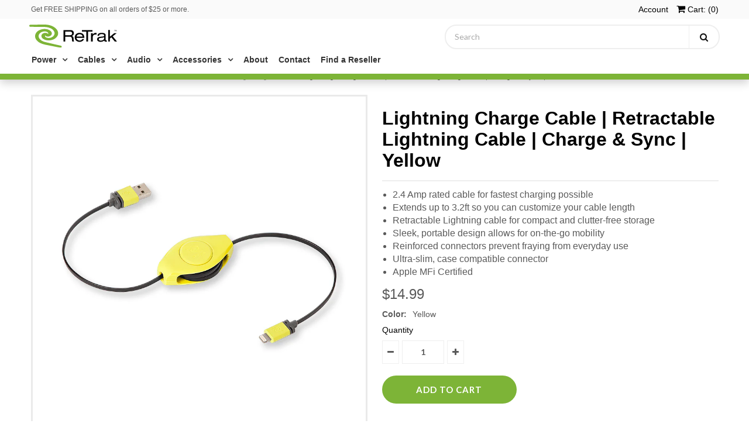

--- FILE ---
content_type: text/html; charset=utf-8
request_url: https://myretrak.com/products/retractable-yellow-charge-sync-lightning-cable
body_size: 18498
content:
<!DOCTYPE html>
<!--[if lt IE 7 ]><html class="ie ie6" lang="en"> <![endif]-->
<!--[if IE 7 ]><html class="ie ie7" lang="en"> <![endif]-->
<!--[if IE 8 ]><html class="ie ie8" lang="en"> <![endif]-->
<!--[if (gte IE 9)|!(IE)]><!--><html lang="en"> <!--<![endif]-->
<head>
  <!-- ------ Meta tags  DEAN DEAN DEAN ------- -->  
  <meta name="keywords" content="USB C laptop charger,45W usb c charger,Wii charger,Ipad Pro charger,Ipad pro usb c charger,Apple usb c adapter,Macbook Charger,Macbook replacement charger,USB C laptop charger,Macbook air charger,Dell usb c charger,Lenovo usb c charger,Apple usb c adapter,Macbook pro charger,Chromebook charger">
  <meta name="description" content="The worlds leading retractable brand. With over 300+ compact and portable tech accessories designed for travelers and on-the-go lifestyles, ReTrak offers the only true mobile solution.">

  <meta name="google-site-verification" content="9yMjIf0EJFKxUmzatFb56LhDymgNOpCkW6PD-ZpDdrY" />
  <meta name="msvalidate.01" content="1C5E69C906E991C92F78B6A05E595EE0" />
  <meta name="yandex-verification" content="18f48d09d7c439e1" />
  <!-- ------ JSON-LD markup  DEAN DEAN DEAN ------- --> 
  <script type="application/ld+json">
  [ {
  		"@context" : "http://schema.org",
    	"@type" : "Product", 
    	"description" : "The worlds leading retractable brand. With over 300+ compact and portable tech accessories designed for travelers and on-the-go lifestyles, ReTrak offers the only true mobile solution.",
    	"url" : "https://myretrak.com",
        "review" : { 
        	"@type" : "Review", 
            "reviewRating" : { 
            	"@type" : "Rating", 
                "bestRating" : "newsletter" 
                } 
            },
         "image" : "https://cdn.shopify.com/s/files/1/0013/4856/7099/t/3/assets/retrak-logo2.svg?15818694861708537570"
    }, { 
    	"@context" : "http://schema.org", 
        "@type" : "Product", 
        "name" : "USB C laptop charger" 
    },
     { 
    	"@context" : "http://schema.org", 
        "@type" : "Product", 
        "name" : "Wii charger" 
    }, 
    { 
    	"@context" : "http://schema.org", 
        "@type" : "Product", 
        "name" : "Ipad Pro charger" 
    }, 
    { 
    	"@context" : "http://schema.org", 
        "@type" : "Product", 
        "name" : "Dell usb c charger" 
    },     
    { 
    	"@context" : "http://schema.org",
        "@type" : "Product",
        "name" : "Macbook pro charger" 
        } ] 
  </script>
  <!-- Google Web Fonts
================================================== -->

  
    

  
  

  
   

  
  

  
  
  <link href='//fonts.googleapis.com/css?family=Lato:300,400,700' rel='stylesheet' type='text/css'>
    

  
     

  
     

  
    

  
       

  
    

  
  

  
  

  
      

  
   

  
     

  
    

  
   


<meta property="og:type" content="product">
<meta property="og:title" content="Lightning Charge Cable | Retractable Lightning Cable | Charge &amp; Sync | Yellow">
<meta property="og:url" content="https://myretrak.com/products/retractable-yellow-charge-sync-lightning-cable">
<meta property="og:description" content="With Retrak&#39;s Lightning Charge Cable, the days where you have to sit the edge of your counter or reach to the far side of your bed to use your phone are long gone. Our retractable lightning charge cable extends and enables you to customize the length of your cord to fit your needs. You can bid farewell to irritating cable clutter and scenarios where your phone is out of reach with this lightning charge cable. Charge and sync all of your iPod, iPads and other lightning devices with this lightning charge cable. It is compatible with iPhone 5, 5c, 5S, 6, 6+, 6s, 6s+, SE, 7, 7+, 8, 8+, iPad 4th generation, Air, Air 2, Pro, iPad Mini 2, 3, 4, so you&#39;re covered with virtually any device.Designed to survive everyday wear and tear, plug and unplug Retrak&#39;s lightning charge cable without worry because the integrated, strain-relief design prevents from frays and breakage. Its compact and lightweight design makes it perfect for road trips or travelling. This 2.4 amp rated retractable lightning charge cable charges faster than your old one, so there is less waiting for a full charge. When you are done using the lightning charge cable, easily retract the cable and put it away in your purse, backpack, or desk drawer.Our mission is to redefine consumer electronics by designing retractable accessories that can be carried easily on-the-go. We’re here to add an element of simplicity to your lifestyle – so you can stay connected whenever, wherever. ReTrak is proud of every minute and every headache we save you from untangling pesky cords. The industry standard for retractable lightning charge cables and other electronic products is 1 year, but we&#39;re not like those other guys. We built our products to last as long as you do, which is why we offer a lifetime warranty for US purchases.* *Some exclusions app
">

<meta property="og:image" content="http://myretrak.com/cdn/shop/products/ReTrak_ETLTUSBYE_01_900x_dc02a008-dca2-4893-8c84-f851bfd6f7c1_grande.jpg?v=1523305027">
<meta property="og:image:secure_url" content="https://myretrak.com/cdn/shop/products/ReTrak_ETLTUSBYE_01_900x_dc02a008-dca2-4893-8c84-f851bfd6f7c1_grande.jpg?v=1523305027">

<meta property="og:image" content="http://myretrak.com/cdn/shop/products/ReTrak_ETLTUSBYE_80_900x_241bef00-cacd-4ac0-87d8-2cc5f8bc2989_grande.jpg?v=1523305027">
<meta property="og:image:secure_url" content="https://myretrak.com/cdn/shop/products/ReTrak_ETLTUSBYE_80_900x_241bef00-cacd-4ac0-87d8-2cc5f8bc2989_grande.jpg?v=1523305027">

<meta property="og:image" content="http://myretrak.com/cdn/shop/products/ReTrak_ETLTUSBYE_81_900x_37a73d5d-7008-4b6a-bbf8-d61cbc24b4ef_grande.jpg?v=1523305027">
<meta property="og:image:secure_url" content="https://myretrak.com/cdn/shop/products/ReTrak_ETLTUSBYE_81_900x_37a73d5d-7008-4b6a-bbf8-d61cbc24b4ef_grande.jpg?v=1523305027">

<meta property="og:price:amount" content="14.99">
<meta property="og:price:currency" content="USD">

<meta property="og:site_name" content="ReTrak">



<meta name="twitter:card" content="summary">


<meta name="twitter:site" content="@myretrak">


<meta name="twitter:title" content="Lightning Charge Cable | Retractable Lightning Cable | Charge &amp; Sync | Yellow">
<meta name="twitter:description" content="With Retrak&#39;s Lightning Charge Cable, the days where you have to sit the edge of your counter or reach to the far side of your bed to use your phone are long gone. Our retractable lightning charge cab">
<meta name="twitter:image" content="https://myretrak.com/cdn/shop/products/ReTrak_ETLTUSBYE_01_900x_dc02a008-dca2-4893-8c84-f851bfd6f7c1_large.jpg?v=1523305027">
<meta name="twitter:image:width" content="480">
<meta name="twitter:image:height" content="480">

  
  <!-- Meta -->
  <title>
    Lightning Charge Cable | Retractable Lightning Cable | Charge &amp; Sync | &ndash; ReTrak
  </title>
  
  <meta name="description" content="With Retrak&#39;s Lightning Charge Cable, the days where you have to sit the edge of your counter or reach to the far side of your bed to use your phone are long gone. Our retractable lightning charge cable extends and enables you to customize the length of your cord to fit your needs. You can bid farewell to irritating ca" />
  
  <link rel="canonical" href="https://myretrak.com/products/retractable-yellow-charge-sync-lightning-cable" />

  <!-- Viewport -->
  <meta name="viewport" content="width=device-width, initial-scale=1, maximum-scale=1">

  <!-- CSS -->

  <link href="//myretrak.com/cdn/shop/t/3/assets/stylesheet.css?v=172136408134168069911700001986" rel="stylesheet" type="text/css" media="all" />  
  <link href="//myretrak.com/cdn/shop/t/3/assets/queries.css?v=17755880344662497471525293376" rel="stylesheet" type="text/css" media="all" />

  <!--[if lt IE 9]>
	<script src="//html5shim.googlecode.com/svn/trunk/html5.js"></script>
  <![endif]-->

  <!-- JS -->

  <script type="text/javascript" src="//ajax.googleapis.com/ajax/libs/jquery/2.2.4/jquery.min.js"></script>

  <script src="//myretrak.com/cdn/shop/t/3/assets/theme.js?v=37748153885362454761526490076" type="text/javascript"></script>  
  <script src="//myretrak.com/cdn/shopifycloud/storefront/assets/themes_support/option_selection-b017cd28.js" type="text/javascript"></script>

      

  <script>window.performance && window.performance.mark && window.performance.mark('shopify.content_for_header.start');</script><meta name="google-site-verification" content="NYYu29JQL4BrmOT_--IyZHIWXGIfT13NtJxi0vk7Hvs">
<meta id="shopify-digital-wallet" name="shopify-digital-wallet" content="/1348567099/digital_wallets/dialog">
<meta name="shopify-checkout-api-token" content="5e75042cfe37cb861202559853896f65">
<meta id="in-context-paypal-metadata" data-shop-id="1348567099" data-venmo-supported="false" data-environment="production" data-locale="en_US" data-paypal-v4="true" data-currency="USD">
<link rel="alternate" type="application/json+oembed" href="https://myretrak.com/products/retractable-yellow-charge-sync-lightning-cable.oembed">
<script async="async" src="/checkouts/internal/preloads.js?locale=en-US"></script>
<link rel="preconnect" href="https://shop.app" crossorigin="anonymous">
<script async="async" src="https://shop.app/checkouts/internal/preloads.js?locale=en-US&shop_id=1348567099" crossorigin="anonymous"></script>
<script id="apple-pay-shop-capabilities" type="application/json">{"shopId":1348567099,"countryCode":"US","currencyCode":"USD","merchantCapabilities":["supports3DS"],"merchantId":"gid:\/\/shopify\/Shop\/1348567099","merchantName":"ReTrak","requiredBillingContactFields":["postalAddress","email"],"requiredShippingContactFields":["postalAddress","email"],"shippingType":"shipping","supportedNetworks":["visa","masterCard","amex","discover","elo","jcb"],"total":{"type":"pending","label":"ReTrak","amount":"1.00"},"shopifyPaymentsEnabled":true,"supportsSubscriptions":true}</script>
<script id="shopify-features" type="application/json">{"accessToken":"5e75042cfe37cb861202559853896f65","betas":["rich-media-storefront-analytics"],"domain":"myretrak.com","predictiveSearch":true,"shopId":1348567099,"locale":"en"}</script>
<script>var Shopify = Shopify || {};
Shopify.shop = "myretrak.myshopify.com";
Shopify.locale = "en";
Shopify.currency = {"active":"USD","rate":"1.0"};
Shopify.country = "US";
Shopify.theme = {"name":"Vantage","id":13240008763,"schema_name":"Vantage","schema_version":"5.3.2","theme_store_id":459,"role":"main"};
Shopify.theme.handle = "null";
Shopify.theme.style = {"id":null,"handle":null};
Shopify.cdnHost = "myretrak.com/cdn";
Shopify.routes = Shopify.routes || {};
Shopify.routes.root = "/";</script>
<script type="module">!function(o){(o.Shopify=o.Shopify||{}).modules=!0}(window);</script>
<script>!function(o){function n(){var o=[];function n(){o.push(Array.prototype.slice.apply(arguments))}return n.q=o,n}var t=o.Shopify=o.Shopify||{};t.loadFeatures=n(),t.autoloadFeatures=n()}(window);</script>
<script>
  window.ShopifyPay = window.ShopifyPay || {};
  window.ShopifyPay.apiHost = "shop.app\/pay";
  window.ShopifyPay.redirectState = null;
</script>
<script id="shop-js-analytics" type="application/json">{"pageType":"product"}</script>
<script defer="defer" async type="module" src="//myretrak.com/cdn/shopifycloud/shop-js/modules/v2/client.init-shop-cart-sync_BdyHc3Nr.en.esm.js"></script>
<script defer="defer" async type="module" src="//myretrak.com/cdn/shopifycloud/shop-js/modules/v2/chunk.common_Daul8nwZ.esm.js"></script>
<script type="module">
  await import("//myretrak.com/cdn/shopifycloud/shop-js/modules/v2/client.init-shop-cart-sync_BdyHc3Nr.en.esm.js");
await import("//myretrak.com/cdn/shopifycloud/shop-js/modules/v2/chunk.common_Daul8nwZ.esm.js");

  window.Shopify.SignInWithShop?.initShopCartSync?.({"fedCMEnabled":true,"windoidEnabled":true});

</script>
<script>
  window.Shopify = window.Shopify || {};
  if (!window.Shopify.featureAssets) window.Shopify.featureAssets = {};
  window.Shopify.featureAssets['shop-js'] = {"shop-cart-sync":["modules/v2/client.shop-cart-sync_QYOiDySF.en.esm.js","modules/v2/chunk.common_Daul8nwZ.esm.js"],"init-fed-cm":["modules/v2/client.init-fed-cm_DchLp9rc.en.esm.js","modules/v2/chunk.common_Daul8nwZ.esm.js"],"shop-button":["modules/v2/client.shop-button_OV7bAJc5.en.esm.js","modules/v2/chunk.common_Daul8nwZ.esm.js"],"init-windoid":["modules/v2/client.init-windoid_DwxFKQ8e.en.esm.js","modules/v2/chunk.common_Daul8nwZ.esm.js"],"shop-cash-offers":["modules/v2/client.shop-cash-offers_DWtL6Bq3.en.esm.js","modules/v2/chunk.common_Daul8nwZ.esm.js","modules/v2/chunk.modal_CQq8HTM6.esm.js"],"shop-toast-manager":["modules/v2/client.shop-toast-manager_CX9r1SjA.en.esm.js","modules/v2/chunk.common_Daul8nwZ.esm.js"],"init-shop-email-lookup-coordinator":["modules/v2/client.init-shop-email-lookup-coordinator_UhKnw74l.en.esm.js","modules/v2/chunk.common_Daul8nwZ.esm.js"],"pay-button":["modules/v2/client.pay-button_DzxNnLDY.en.esm.js","modules/v2/chunk.common_Daul8nwZ.esm.js"],"avatar":["modules/v2/client.avatar_BTnouDA3.en.esm.js"],"init-shop-cart-sync":["modules/v2/client.init-shop-cart-sync_BdyHc3Nr.en.esm.js","modules/v2/chunk.common_Daul8nwZ.esm.js"],"shop-login-button":["modules/v2/client.shop-login-button_D8B466_1.en.esm.js","modules/v2/chunk.common_Daul8nwZ.esm.js","modules/v2/chunk.modal_CQq8HTM6.esm.js"],"init-customer-accounts-sign-up":["modules/v2/client.init-customer-accounts-sign-up_C8fpPm4i.en.esm.js","modules/v2/client.shop-login-button_D8B466_1.en.esm.js","modules/v2/chunk.common_Daul8nwZ.esm.js","modules/v2/chunk.modal_CQq8HTM6.esm.js"],"init-shop-for-new-customer-accounts":["modules/v2/client.init-shop-for-new-customer-accounts_CVTO0Ztu.en.esm.js","modules/v2/client.shop-login-button_D8B466_1.en.esm.js","modules/v2/chunk.common_Daul8nwZ.esm.js","modules/v2/chunk.modal_CQq8HTM6.esm.js"],"init-customer-accounts":["modules/v2/client.init-customer-accounts_dRgKMfrE.en.esm.js","modules/v2/client.shop-login-button_D8B466_1.en.esm.js","modules/v2/chunk.common_Daul8nwZ.esm.js","modules/v2/chunk.modal_CQq8HTM6.esm.js"],"shop-follow-button":["modules/v2/client.shop-follow-button_CkZpjEct.en.esm.js","modules/v2/chunk.common_Daul8nwZ.esm.js","modules/v2/chunk.modal_CQq8HTM6.esm.js"],"lead-capture":["modules/v2/client.lead-capture_BntHBhfp.en.esm.js","modules/v2/chunk.common_Daul8nwZ.esm.js","modules/v2/chunk.modal_CQq8HTM6.esm.js"],"checkout-modal":["modules/v2/client.checkout-modal_CfxcYbTm.en.esm.js","modules/v2/chunk.common_Daul8nwZ.esm.js","modules/v2/chunk.modal_CQq8HTM6.esm.js"],"shop-login":["modules/v2/client.shop-login_Da4GZ2H6.en.esm.js","modules/v2/chunk.common_Daul8nwZ.esm.js","modules/v2/chunk.modal_CQq8HTM6.esm.js"],"payment-terms":["modules/v2/client.payment-terms_MV4M3zvL.en.esm.js","modules/v2/chunk.common_Daul8nwZ.esm.js","modules/v2/chunk.modal_CQq8HTM6.esm.js"]};
</script>
<script>(function() {
  var isLoaded = false;
  function asyncLoad() {
    if (isLoaded) return;
    isLoaded = true;
    var urls = ["https:\/\/chimpstatic.com\/mcjs-connected\/js\/users\/0331af181a01e8f48af8163f8\/2929be30244614f3364c49857.js?shop=myretrak.myshopify.com","https:\/\/contactform.hulkapps.com\/skeletopapp.js?shop=myretrak.myshopify.com","\/\/shopify.privy.com\/widget.js?shop=myretrak.myshopify.com","\/\/staticw2.yotpo.com\/UeV7zEd5LtcUFYYQQRtGvVEVlVg2WOCsZnflRZx0\/widget.js?shop=myretrak.myshopify.com"];
    for (var i = 0; i < urls.length; i++) {
      var s = document.createElement('script');
      s.type = 'text/javascript';
      s.async = true;
      s.src = urls[i];
      var x = document.getElementsByTagName('script')[0];
      x.parentNode.insertBefore(s, x);
    }
  };
  if(window.attachEvent) {
    window.attachEvent('onload', asyncLoad);
  } else {
    window.addEventListener('load', asyncLoad, false);
  }
})();</script>
<script id="__st">var __st={"a":1348567099,"offset":-21600,"reqid":"c7c72725-26ec-4fb6-9d3f-91cc81f0ca4f-1769018201","pageurl":"myretrak.com\/products\/retractable-yellow-charge-sync-lightning-cable","u":"8a61b3265866","p":"product","rtyp":"product","rid":545060290619};</script>
<script>window.ShopifyPaypalV4VisibilityTracking = true;</script>
<script id="captcha-bootstrap">!function(){'use strict';const t='contact',e='account',n='new_comment',o=[[t,t],['blogs',n],['comments',n],[t,'customer']],c=[[e,'customer_login'],[e,'guest_login'],[e,'recover_customer_password'],[e,'create_customer']],r=t=>t.map((([t,e])=>`form[action*='/${t}']:not([data-nocaptcha='true']) input[name='form_type'][value='${e}']`)).join(','),a=t=>()=>t?[...document.querySelectorAll(t)].map((t=>t.form)):[];function s(){const t=[...o],e=r(t);return a(e)}const i='password',u='form_key',d=['recaptcha-v3-token','g-recaptcha-response','h-captcha-response',i],f=()=>{try{return window.sessionStorage}catch{return}},m='__shopify_v',_=t=>t.elements[u];function p(t,e,n=!1){try{const o=window.sessionStorage,c=JSON.parse(o.getItem(e)),{data:r}=function(t){const{data:e,action:n}=t;return t[m]||n?{data:e,action:n}:{data:t,action:n}}(c);for(const[e,n]of Object.entries(r))t.elements[e]&&(t.elements[e].value=n);n&&o.removeItem(e)}catch(o){console.error('form repopulation failed',{error:o})}}const l='form_type',E='cptcha';function T(t){t.dataset[E]=!0}const w=window,h=w.document,L='Shopify',v='ce_forms',y='captcha';let A=!1;((t,e)=>{const n=(g='f06e6c50-85a8-45c8-87d0-21a2b65856fe',I='https://cdn.shopify.com/shopifycloud/storefront-forms-hcaptcha/ce_storefront_forms_captcha_hcaptcha.v1.5.2.iife.js',D={infoText:'Protected by hCaptcha',privacyText:'Privacy',termsText:'Terms'},(t,e,n)=>{const o=w[L][v],c=o.bindForm;if(c)return c(t,g,e,D).then(n);var r;o.q.push([[t,g,e,D],n]),r=I,A||(h.body.append(Object.assign(h.createElement('script'),{id:'captcha-provider',async:!0,src:r})),A=!0)});var g,I,D;w[L]=w[L]||{},w[L][v]=w[L][v]||{},w[L][v].q=[],w[L][y]=w[L][y]||{},w[L][y].protect=function(t,e){n(t,void 0,e),T(t)},Object.freeze(w[L][y]),function(t,e,n,w,h,L){const[v,y,A,g]=function(t,e,n){const i=e?o:[],u=t?c:[],d=[...i,...u],f=r(d),m=r(i),_=r(d.filter((([t,e])=>n.includes(e))));return[a(f),a(m),a(_),s()]}(w,h,L),I=t=>{const e=t.target;return e instanceof HTMLFormElement?e:e&&e.form},D=t=>v().includes(t);t.addEventListener('submit',(t=>{const e=I(t);if(!e)return;const n=D(e)&&!e.dataset.hcaptchaBound&&!e.dataset.recaptchaBound,o=_(e),c=g().includes(e)&&(!o||!o.value);(n||c)&&t.preventDefault(),c&&!n&&(function(t){try{if(!f())return;!function(t){const e=f();if(!e)return;const n=_(t);if(!n)return;const o=n.value;o&&e.removeItem(o)}(t);const e=Array.from(Array(32),(()=>Math.random().toString(36)[2])).join('');!function(t,e){_(t)||t.append(Object.assign(document.createElement('input'),{type:'hidden',name:u})),t.elements[u].value=e}(t,e),function(t,e){const n=f();if(!n)return;const o=[...t.querySelectorAll(`input[type='${i}']`)].map((({name:t})=>t)),c=[...d,...o],r={};for(const[a,s]of new FormData(t).entries())c.includes(a)||(r[a]=s);n.setItem(e,JSON.stringify({[m]:1,action:t.action,data:r}))}(t,e)}catch(e){console.error('failed to persist form',e)}}(e),e.submit())}));const S=(t,e)=>{t&&!t.dataset[E]&&(n(t,e.some((e=>e===t))),T(t))};for(const o of['focusin','change'])t.addEventListener(o,(t=>{const e=I(t);D(e)&&S(e,y())}));const B=e.get('form_key'),M=e.get(l),P=B&&M;t.addEventListener('DOMContentLoaded',(()=>{const t=y();if(P)for(const e of t)e.elements[l].value===M&&p(e,B);[...new Set([...A(),...v().filter((t=>'true'===t.dataset.shopifyCaptcha))])].forEach((e=>S(e,t)))}))}(h,new URLSearchParams(w.location.search),n,t,e,['guest_login'])})(!0,!0)}();</script>
<script integrity="sha256-4kQ18oKyAcykRKYeNunJcIwy7WH5gtpwJnB7kiuLZ1E=" data-source-attribution="shopify.loadfeatures" defer="defer" src="//myretrak.com/cdn/shopifycloud/storefront/assets/storefront/load_feature-a0a9edcb.js" crossorigin="anonymous"></script>
<script crossorigin="anonymous" defer="defer" src="//myretrak.com/cdn/shopifycloud/storefront/assets/shopify_pay/storefront-65b4c6d7.js?v=20250812"></script>
<script data-source-attribution="shopify.dynamic_checkout.dynamic.init">var Shopify=Shopify||{};Shopify.PaymentButton=Shopify.PaymentButton||{isStorefrontPortableWallets:!0,init:function(){window.Shopify.PaymentButton.init=function(){};var t=document.createElement("script");t.src="https://myretrak.com/cdn/shopifycloud/portable-wallets/latest/portable-wallets.en.js",t.type="module",document.head.appendChild(t)}};
</script>
<script data-source-attribution="shopify.dynamic_checkout.buyer_consent">
  function portableWalletsHideBuyerConsent(e){var t=document.getElementById("shopify-buyer-consent"),n=document.getElementById("shopify-subscription-policy-button");t&&n&&(t.classList.add("hidden"),t.setAttribute("aria-hidden","true"),n.removeEventListener("click",e))}function portableWalletsShowBuyerConsent(e){var t=document.getElementById("shopify-buyer-consent"),n=document.getElementById("shopify-subscription-policy-button");t&&n&&(t.classList.remove("hidden"),t.removeAttribute("aria-hidden"),n.addEventListener("click",e))}window.Shopify?.PaymentButton&&(window.Shopify.PaymentButton.hideBuyerConsent=portableWalletsHideBuyerConsent,window.Shopify.PaymentButton.showBuyerConsent=portableWalletsShowBuyerConsent);
</script>
<script data-source-attribution="shopify.dynamic_checkout.cart.bootstrap">document.addEventListener("DOMContentLoaded",(function(){function t(){return document.querySelector("shopify-accelerated-checkout-cart, shopify-accelerated-checkout")}if(t())Shopify.PaymentButton.init();else{new MutationObserver((function(e,n){t()&&(Shopify.PaymentButton.init(),n.disconnect())})).observe(document.body,{childList:!0,subtree:!0})}}));
</script>
<link id="shopify-accelerated-checkout-styles" rel="stylesheet" media="screen" href="https://myretrak.com/cdn/shopifycloud/portable-wallets/latest/accelerated-checkout-backwards-compat.css" crossorigin="anonymous">
<style id="shopify-accelerated-checkout-cart">
        #shopify-buyer-consent {
  margin-top: 1em;
  display: inline-block;
  width: 100%;
}

#shopify-buyer-consent.hidden {
  display: none;
}

#shopify-subscription-policy-button {
  background: none;
  border: none;
  padding: 0;
  text-decoration: underline;
  font-size: inherit;
  cursor: pointer;
}

#shopify-subscription-policy-button::before {
  box-shadow: none;
}

      </style>

<script>window.performance && window.performance.mark && window.performance.mark('shopify.content_for_header.end');</script>

  

  <!-- Favicon -->
  
  <link rel="shortcut icon" href="//myretrak.com/cdn/shop/files/favicon_32x32.png?v=1613525249" type="image/png" />
  
   <style>
    #myretrak_layer h1{
     display: block ;
      color:#ffffff
    }
  </style>
<link href="https://monorail-edge.shopifysvc.com" rel="dns-prefetch">
<script>(function(){if ("sendBeacon" in navigator && "performance" in window) {try {var session_token_from_headers = performance.getEntriesByType('navigation')[0].serverTiming.find(x => x.name == '_s').description;} catch {var session_token_from_headers = undefined;}var session_cookie_matches = document.cookie.match(/_shopify_s=([^;]*)/);var session_token_from_cookie = session_cookie_matches && session_cookie_matches.length === 2 ? session_cookie_matches[1] : "";var session_token = session_token_from_headers || session_token_from_cookie || "";function handle_abandonment_event(e) {var entries = performance.getEntries().filter(function(entry) {return /monorail-edge.shopifysvc.com/.test(entry.name);});if (!window.abandonment_tracked && entries.length === 0) {window.abandonment_tracked = true;var currentMs = Date.now();var navigation_start = performance.timing.navigationStart;var payload = {shop_id: 1348567099,url: window.location.href,navigation_start,duration: currentMs - navigation_start,session_token,page_type: "product"};window.navigator.sendBeacon("https://monorail-edge.shopifysvc.com/v1/produce", JSON.stringify({schema_id: "online_store_buyer_site_abandonment/1.1",payload: payload,metadata: {event_created_at_ms: currentMs,event_sent_at_ms: currentMs}}));}}window.addEventListener('pagehide', handle_abandonment_event);}}());</script>
<script id="web-pixels-manager-setup">(function e(e,d,r,n,o){if(void 0===o&&(o={}),!Boolean(null===(a=null===(i=window.Shopify)||void 0===i?void 0:i.analytics)||void 0===a?void 0:a.replayQueue)){var i,a;window.Shopify=window.Shopify||{};var t=window.Shopify;t.analytics=t.analytics||{};var s=t.analytics;s.replayQueue=[],s.publish=function(e,d,r){return s.replayQueue.push([e,d,r]),!0};try{self.performance.mark("wpm:start")}catch(e){}var l=function(){var e={modern:/Edge?\/(1{2}[4-9]|1[2-9]\d|[2-9]\d{2}|\d{4,})\.\d+(\.\d+|)|Firefox\/(1{2}[4-9]|1[2-9]\d|[2-9]\d{2}|\d{4,})\.\d+(\.\d+|)|Chrom(ium|e)\/(9{2}|\d{3,})\.\d+(\.\d+|)|(Maci|X1{2}).+ Version\/(15\.\d+|(1[6-9]|[2-9]\d|\d{3,})\.\d+)([,.]\d+|)( \(\w+\)|)( Mobile\/\w+|) Safari\/|Chrome.+OPR\/(9{2}|\d{3,})\.\d+\.\d+|(CPU[ +]OS|iPhone[ +]OS|CPU[ +]iPhone|CPU IPhone OS|CPU iPad OS)[ +]+(15[._]\d+|(1[6-9]|[2-9]\d|\d{3,})[._]\d+)([._]\d+|)|Android:?[ /-](13[3-9]|1[4-9]\d|[2-9]\d{2}|\d{4,})(\.\d+|)(\.\d+|)|Android.+Firefox\/(13[5-9]|1[4-9]\d|[2-9]\d{2}|\d{4,})\.\d+(\.\d+|)|Android.+Chrom(ium|e)\/(13[3-9]|1[4-9]\d|[2-9]\d{2}|\d{4,})\.\d+(\.\d+|)|SamsungBrowser\/([2-9]\d|\d{3,})\.\d+/,legacy:/Edge?\/(1[6-9]|[2-9]\d|\d{3,})\.\d+(\.\d+|)|Firefox\/(5[4-9]|[6-9]\d|\d{3,})\.\d+(\.\d+|)|Chrom(ium|e)\/(5[1-9]|[6-9]\d|\d{3,})\.\d+(\.\d+|)([\d.]+$|.*Safari\/(?![\d.]+ Edge\/[\d.]+$))|(Maci|X1{2}).+ Version\/(10\.\d+|(1[1-9]|[2-9]\d|\d{3,})\.\d+)([,.]\d+|)( \(\w+\)|)( Mobile\/\w+|) Safari\/|Chrome.+OPR\/(3[89]|[4-9]\d|\d{3,})\.\d+\.\d+|(CPU[ +]OS|iPhone[ +]OS|CPU[ +]iPhone|CPU IPhone OS|CPU iPad OS)[ +]+(10[._]\d+|(1[1-9]|[2-9]\d|\d{3,})[._]\d+)([._]\d+|)|Android:?[ /-](13[3-9]|1[4-9]\d|[2-9]\d{2}|\d{4,})(\.\d+|)(\.\d+|)|Mobile Safari.+OPR\/([89]\d|\d{3,})\.\d+\.\d+|Android.+Firefox\/(13[5-9]|1[4-9]\d|[2-9]\d{2}|\d{4,})\.\d+(\.\d+|)|Android.+Chrom(ium|e)\/(13[3-9]|1[4-9]\d|[2-9]\d{2}|\d{4,})\.\d+(\.\d+|)|Android.+(UC? ?Browser|UCWEB|U3)[ /]?(15\.([5-9]|\d{2,})|(1[6-9]|[2-9]\d|\d{3,})\.\d+)\.\d+|SamsungBrowser\/(5\.\d+|([6-9]|\d{2,})\.\d+)|Android.+MQ{2}Browser\/(14(\.(9|\d{2,})|)|(1[5-9]|[2-9]\d|\d{3,})(\.\d+|))(\.\d+|)|K[Aa][Ii]OS\/(3\.\d+|([4-9]|\d{2,})\.\d+)(\.\d+|)/},d=e.modern,r=e.legacy,n=navigator.userAgent;return n.match(d)?"modern":n.match(r)?"legacy":"unknown"}(),u="modern"===l?"modern":"legacy",c=(null!=n?n:{modern:"",legacy:""})[u],f=function(e){return[e.baseUrl,"/wpm","/b",e.hashVersion,"modern"===e.buildTarget?"m":"l",".js"].join("")}({baseUrl:d,hashVersion:r,buildTarget:u}),m=function(e){var d=e.version,r=e.bundleTarget,n=e.surface,o=e.pageUrl,i=e.monorailEndpoint;return{emit:function(e){var a=e.status,t=e.errorMsg,s=(new Date).getTime(),l=JSON.stringify({metadata:{event_sent_at_ms:s},events:[{schema_id:"web_pixels_manager_load/3.1",payload:{version:d,bundle_target:r,page_url:o,status:a,surface:n,error_msg:t},metadata:{event_created_at_ms:s}}]});if(!i)return console&&console.warn&&console.warn("[Web Pixels Manager] No Monorail endpoint provided, skipping logging."),!1;try{return self.navigator.sendBeacon.bind(self.navigator)(i,l)}catch(e){}var u=new XMLHttpRequest;try{return u.open("POST",i,!0),u.setRequestHeader("Content-Type","text/plain"),u.send(l),!0}catch(e){return console&&console.warn&&console.warn("[Web Pixels Manager] Got an unhandled error while logging to Monorail."),!1}}}}({version:r,bundleTarget:l,surface:e.surface,pageUrl:self.location.href,monorailEndpoint:e.monorailEndpoint});try{o.browserTarget=l,function(e){var d=e.src,r=e.async,n=void 0===r||r,o=e.onload,i=e.onerror,a=e.sri,t=e.scriptDataAttributes,s=void 0===t?{}:t,l=document.createElement("script"),u=document.querySelector("head"),c=document.querySelector("body");if(l.async=n,l.src=d,a&&(l.integrity=a,l.crossOrigin="anonymous"),s)for(var f in s)if(Object.prototype.hasOwnProperty.call(s,f))try{l.dataset[f]=s[f]}catch(e){}if(o&&l.addEventListener("load",o),i&&l.addEventListener("error",i),u)u.appendChild(l);else{if(!c)throw new Error("Did not find a head or body element to append the script");c.appendChild(l)}}({src:f,async:!0,onload:function(){if(!function(){var e,d;return Boolean(null===(d=null===(e=window.Shopify)||void 0===e?void 0:e.analytics)||void 0===d?void 0:d.initialized)}()){var d=window.webPixelsManager.init(e)||void 0;if(d){var r=window.Shopify.analytics;r.replayQueue.forEach((function(e){var r=e[0],n=e[1],o=e[2];d.publishCustomEvent(r,n,o)})),r.replayQueue=[],r.publish=d.publishCustomEvent,r.visitor=d.visitor,r.initialized=!0}}},onerror:function(){return m.emit({status:"failed",errorMsg:"".concat(f," has failed to load")})},sri:function(e){var d=/^sha384-[A-Za-z0-9+/=]+$/;return"string"==typeof e&&d.test(e)}(c)?c:"",scriptDataAttributes:o}),m.emit({status:"loading"})}catch(e){m.emit({status:"failed",errorMsg:(null==e?void 0:e.message)||"Unknown error"})}}})({shopId: 1348567099,storefrontBaseUrl: "https://myretrak.com",extensionsBaseUrl: "https://extensions.shopifycdn.com/cdn/shopifycloud/web-pixels-manager",monorailEndpoint: "https://monorail-edge.shopifysvc.com/unstable/produce_batch",surface: "storefront-renderer",enabledBetaFlags: ["2dca8a86"],webPixelsConfigList: [{"id":"1701937319","configuration":"{\"yotpoStoreId\":\"UeV7zEd5LtcUFYYQQRtGvVEVlVg2WOCsZnflRZx0\"}","eventPayloadVersion":"v1","runtimeContext":"STRICT","scriptVersion":"8bb37a256888599d9a3d57f0551d3859","type":"APP","apiClientId":70132,"privacyPurposes":["ANALYTICS","MARKETING","SALE_OF_DATA"],"dataSharingAdjustments":{"protectedCustomerApprovalScopes":["read_customer_address","read_customer_email","read_customer_name","read_customer_personal_data","read_customer_phone"]}},{"id":"101122215","eventPayloadVersion":"v1","runtimeContext":"LAX","scriptVersion":"1","type":"CUSTOM","privacyPurposes":["ANALYTICS"],"name":"Google Analytics tag (migrated)"},{"id":"shopify-app-pixel","configuration":"{}","eventPayloadVersion":"v1","runtimeContext":"STRICT","scriptVersion":"0450","apiClientId":"shopify-pixel","type":"APP","privacyPurposes":["ANALYTICS","MARKETING"]},{"id":"shopify-custom-pixel","eventPayloadVersion":"v1","runtimeContext":"LAX","scriptVersion":"0450","apiClientId":"shopify-pixel","type":"CUSTOM","privacyPurposes":["ANALYTICS","MARKETING"]}],isMerchantRequest: false,initData: {"shop":{"name":"ReTrak","paymentSettings":{"currencyCode":"USD"},"myshopifyDomain":"myretrak.myshopify.com","countryCode":"US","storefrontUrl":"https:\/\/myretrak.com"},"customer":null,"cart":null,"checkout":null,"productVariants":[{"price":{"amount":14.99,"currencyCode":"USD"},"product":{"title":"Lightning Charge Cable | Retractable Lightning Cable | Charge \u0026 Sync | Yellow","vendor":"ReTrak","id":"545060290619","untranslatedTitle":"Lightning Charge Cable | Retractable Lightning Cable | Charge \u0026 Sync | Yellow","url":"\/products\/retractable-yellow-charge-sync-lightning-cable","type":"Lightning Cable"},"id":"7022637613115","image":{"src":"\/\/myretrak.com\/cdn\/shop\/products\/ReTrak_ETLTUSBYE_01_900x_dc02a008-dca2-4893-8c84-f851bfd6f7c1.jpg?v=1523305027"},"sku":"ETLTUSBYE","title":"Yellow","untranslatedTitle":"Yellow"}],"purchasingCompany":null},},"https://myretrak.com/cdn","fcfee988w5aeb613cpc8e4bc33m6693e112",{"modern":"","legacy":""},{"shopId":"1348567099","storefrontBaseUrl":"https:\/\/myretrak.com","extensionBaseUrl":"https:\/\/extensions.shopifycdn.com\/cdn\/shopifycloud\/web-pixels-manager","surface":"storefront-renderer","enabledBetaFlags":"[\"2dca8a86\"]","isMerchantRequest":"false","hashVersion":"fcfee988w5aeb613cpc8e4bc33m6693e112","publish":"custom","events":"[[\"page_viewed\",{}],[\"product_viewed\",{\"productVariant\":{\"price\":{\"amount\":14.99,\"currencyCode\":\"USD\"},\"product\":{\"title\":\"Lightning Charge Cable | Retractable Lightning Cable | Charge \u0026 Sync | Yellow\",\"vendor\":\"ReTrak\",\"id\":\"545060290619\",\"untranslatedTitle\":\"Lightning Charge Cable | Retractable Lightning Cable | Charge \u0026 Sync | Yellow\",\"url\":\"\/products\/retractable-yellow-charge-sync-lightning-cable\",\"type\":\"Lightning Cable\"},\"id\":\"7022637613115\",\"image\":{\"src\":\"\/\/myretrak.com\/cdn\/shop\/products\/ReTrak_ETLTUSBYE_01_900x_dc02a008-dca2-4893-8c84-f851bfd6f7c1.jpg?v=1523305027\"},\"sku\":\"ETLTUSBYE\",\"title\":\"Yellow\",\"untranslatedTitle\":\"Yellow\"}}]]"});</script><script>
  window.ShopifyAnalytics = window.ShopifyAnalytics || {};
  window.ShopifyAnalytics.meta = window.ShopifyAnalytics.meta || {};
  window.ShopifyAnalytics.meta.currency = 'USD';
  var meta = {"product":{"id":545060290619,"gid":"gid:\/\/shopify\/Product\/545060290619","vendor":"ReTrak","type":"Lightning Cable","handle":"retractable-yellow-charge-sync-lightning-cable","variants":[{"id":7022637613115,"price":1499,"name":"Lightning Charge Cable | Retractable Lightning Cable | Charge \u0026 Sync | Yellow - Yellow","public_title":"Yellow","sku":"ETLTUSBYE"}],"remote":false},"page":{"pageType":"product","resourceType":"product","resourceId":545060290619,"requestId":"c7c72725-26ec-4fb6-9d3f-91cc81f0ca4f-1769018201"}};
  for (var attr in meta) {
    window.ShopifyAnalytics.meta[attr] = meta[attr];
  }
</script>
<script class="analytics">
  (function () {
    var customDocumentWrite = function(content) {
      var jquery = null;

      if (window.jQuery) {
        jquery = window.jQuery;
      } else if (window.Checkout && window.Checkout.$) {
        jquery = window.Checkout.$;
      }

      if (jquery) {
        jquery('body').append(content);
      }
    };

    var hasLoggedConversion = function(token) {
      if (token) {
        return document.cookie.indexOf('loggedConversion=' + token) !== -1;
      }
      return false;
    }

    var setCookieIfConversion = function(token) {
      if (token) {
        var twoMonthsFromNow = new Date(Date.now());
        twoMonthsFromNow.setMonth(twoMonthsFromNow.getMonth() + 2);

        document.cookie = 'loggedConversion=' + token + '; expires=' + twoMonthsFromNow;
      }
    }

    var trekkie = window.ShopifyAnalytics.lib = window.trekkie = window.trekkie || [];
    if (trekkie.integrations) {
      return;
    }
    trekkie.methods = [
      'identify',
      'page',
      'ready',
      'track',
      'trackForm',
      'trackLink'
    ];
    trekkie.factory = function(method) {
      return function() {
        var args = Array.prototype.slice.call(arguments);
        args.unshift(method);
        trekkie.push(args);
        return trekkie;
      };
    };
    for (var i = 0; i < trekkie.methods.length; i++) {
      var key = trekkie.methods[i];
      trekkie[key] = trekkie.factory(key);
    }
    trekkie.load = function(config) {
      trekkie.config = config || {};
      trekkie.config.initialDocumentCookie = document.cookie;
      var first = document.getElementsByTagName('script')[0];
      var script = document.createElement('script');
      script.type = 'text/javascript';
      script.onerror = function(e) {
        var scriptFallback = document.createElement('script');
        scriptFallback.type = 'text/javascript';
        scriptFallback.onerror = function(error) {
                var Monorail = {
      produce: function produce(monorailDomain, schemaId, payload) {
        var currentMs = new Date().getTime();
        var event = {
          schema_id: schemaId,
          payload: payload,
          metadata: {
            event_created_at_ms: currentMs,
            event_sent_at_ms: currentMs
          }
        };
        return Monorail.sendRequest("https://" + monorailDomain + "/v1/produce", JSON.stringify(event));
      },
      sendRequest: function sendRequest(endpointUrl, payload) {
        // Try the sendBeacon API
        if (window && window.navigator && typeof window.navigator.sendBeacon === 'function' && typeof window.Blob === 'function' && !Monorail.isIos12()) {
          var blobData = new window.Blob([payload], {
            type: 'text/plain'
          });

          if (window.navigator.sendBeacon(endpointUrl, blobData)) {
            return true;
          } // sendBeacon was not successful

        } // XHR beacon

        var xhr = new XMLHttpRequest();

        try {
          xhr.open('POST', endpointUrl);
          xhr.setRequestHeader('Content-Type', 'text/plain');
          xhr.send(payload);
        } catch (e) {
          console.log(e);
        }

        return false;
      },
      isIos12: function isIos12() {
        return window.navigator.userAgent.lastIndexOf('iPhone; CPU iPhone OS 12_') !== -1 || window.navigator.userAgent.lastIndexOf('iPad; CPU OS 12_') !== -1;
      }
    };
    Monorail.produce('monorail-edge.shopifysvc.com',
      'trekkie_storefront_load_errors/1.1',
      {shop_id: 1348567099,
      theme_id: 13240008763,
      app_name: "storefront",
      context_url: window.location.href,
      source_url: "//myretrak.com/cdn/s/trekkie.storefront.cd680fe47e6c39ca5d5df5f0a32d569bc48c0f27.min.js"});

        };
        scriptFallback.async = true;
        scriptFallback.src = '//myretrak.com/cdn/s/trekkie.storefront.cd680fe47e6c39ca5d5df5f0a32d569bc48c0f27.min.js';
        first.parentNode.insertBefore(scriptFallback, first);
      };
      script.async = true;
      script.src = '//myretrak.com/cdn/s/trekkie.storefront.cd680fe47e6c39ca5d5df5f0a32d569bc48c0f27.min.js';
      first.parentNode.insertBefore(script, first);
    };
    trekkie.load(
      {"Trekkie":{"appName":"storefront","development":false,"defaultAttributes":{"shopId":1348567099,"isMerchantRequest":null,"themeId":13240008763,"themeCityHash":"7018565132993548147","contentLanguage":"en","currency":"USD","eventMetadataId":"4512f438-34de-4175-9237-7d7d9baf453b"},"isServerSideCookieWritingEnabled":true,"monorailRegion":"shop_domain","enabledBetaFlags":["65f19447"]},"Session Attribution":{},"S2S":{"facebookCapiEnabled":false,"source":"trekkie-storefront-renderer","apiClientId":580111}}
    );

    var loaded = false;
    trekkie.ready(function() {
      if (loaded) return;
      loaded = true;

      window.ShopifyAnalytics.lib = window.trekkie;

      var originalDocumentWrite = document.write;
      document.write = customDocumentWrite;
      try { window.ShopifyAnalytics.merchantGoogleAnalytics.call(this); } catch(error) {};
      document.write = originalDocumentWrite;

      window.ShopifyAnalytics.lib.page(null,{"pageType":"product","resourceType":"product","resourceId":545060290619,"requestId":"c7c72725-26ec-4fb6-9d3f-91cc81f0ca4f-1769018201","shopifyEmitted":true});

      var match = window.location.pathname.match(/checkouts\/(.+)\/(thank_you|post_purchase)/)
      var token = match? match[1]: undefined;
      if (!hasLoggedConversion(token)) {
        setCookieIfConversion(token);
        window.ShopifyAnalytics.lib.track("Viewed Product",{"currency":"USD","variantId":7022637613115,"productId":545060290619,"productGid":"gid:\/\/shopify\/Product\/545060290619","name":"Lightning Charge Cable | Retractable Lightning Cable | Charge \u0026 Sync | Yellow - Yellow","price":"14.99","sku":"ETLTUSBYE","brand":"ReTrak","variant":"Yellow","category":"Lightning Cable","nonInteraction":true,"remote":false},undefined,undefined,{"shopifyEmitted":true});
      window.ShopifyAnalytics.lib.track("monorail:\/\/trekkie_storefront_viewed_product\/1.1",{"currency":"USD","variantId":7022637613115,"productId":545060290619,"productGid":"gid:\/\/shopify\/Product\/545060290619","name":"Lightning Charge Cable | Retractable Lightning Cable | Charge \u0026 Sync | Yellow - Yellow","price":"14.99","sku":"ETLTUSBYE","brand":"ReTrak","variant":"Yellow","category":"Lightning Cable","nonInteraction":true,"remote":false,"referer":"https:\/\/myretrak.com\/products\/retractable-yellow-charge-sync-lightning-cable"});
      }
    });


        var eventsListenerScript = document.createElement('script');
        eventsListenerScript.async = true;
        eventsListenerScript.src = "//myretrak.com/cdn/shopifycloud/storefront/assets/shop_events_listener-3da45d37.js";
        document.getElementsByTagName('head')[0].appendChild(eventsListenerScript);

})();</script>
  <script>
  if (!window.ga || (window.ga && typeof window.ga !== 'function')) {
    window.ga = function ga() {
      (window.ga.q = window.ga.q || []).push(arguments);
      if (window.Shopify && window.Shopify.analytics && typeof window.Shopify.analytics.publish === 'function') {
        window.Shopify.analytics.publish("ga_stub_called", {}, {sendTo: "google_osp_migration"});
      }
      console.error("Shopify's Google Analytics stub called with:", Array.from(arguments), "\nSee https://help.shopify.com/manual/promoting-marketing/pixels/pixel-migration#google for more information.");
    };
    if (window.Shopify && window.Shopify.analytics && typeof window.Shopify.analytics.publish === 'function') {
      window.Shopify.analytics.publish("ga_stub_initialized", {}, {sendTo: "google_osp_migration"});
    }
  }
</script>
<script
  defer
  src="https://myretrak.com/cdn/shopifycloud/perf-kit/shopify-perf-kit-3.0.4.min.js"
  data-application="storefront-renderer"
  data-shop-id="1348567099"
  data-render-region="gcp-us-central1"
  data-page-type="product"
  data-theme-instance-id="13240008763"
  data-theme-name="Vantage"
  data-theme-version="5.3.2"
  data-monorail-region="shop_domain"
  data-resource-timing-sampling-rate="10"
  data-shs="true"
  data-shs-beacon="true"
  data-shs-export-with-fetch="true"
  data-shs-logs-sample-rate="1"
  data-shs-beacon-endpoint="https://myretrak.com/api/collect"
></script>
</head>

<body class="gridlock shifter shifter-left ">
   <div id="shopify-section-mobile-navigation" class="shopify-section"><nav class="shifter-navigation no-fouc" data-section-id="mobile-navigation" data-section-type="mobile-navigation">
  <form action="/search" method="get" class="search-form">
    <input type="text" name="q" id="q" class="search-field" placeholder="Search" />
    <button type="submit" class="search-btn"><i class="fa fa-search"></i></button>
  </form>

  <div class="clear"></div>

  <ul id="accordion">
  
  
  <li class="accordion-toggle has_sub_menu" aria-haspopup="true" aria-expanded="false"><a href="/collections/power">Power</a></li>
  <div class="accordion-content">
    <ul class="sub">
      
      
      <li><a href="/collections/wall-chargers-power">Wall Chargers</a></li>
      
      
      
      <li><a href="/collections/car-chargers-power">Car Chargers</a></li>
      
      
      
      <li><a href="/collections/laptop-chargers-power">Laptop Chargers</a></li>
      
      
      
      <li><a href="/collections/charging-cables-power">Charging Cables</a></li>
      
      
      
      <li><a href="/collections/universal-power">Universal</a></li>
      
      
      
      <li><a href="/collections/power">View All</a></li>
      
      
    </ul>
  </div>
  
  
  
  <li class="accordion-toggle has_sub_menu" aria-haspopup="true" aria-expanded="false"><a href="/collections/cables">Cables</a></li>
  <div class="accordion-content">
    <ul class="sub">
      
      
      <li><a href="/collections/apple-lightning-cables">Apple/Lightning</a></li>
      
      
      
      <li><a href="/collections/usb-cables">USB</a></li>
      
      
      
      <li><a href="/collections/micro-usb-cables">Micro USB</a></li>
      
      
      
      <li><a href="/collections/usb-c-cables">USB-C</a></li>
      
      
      
      <li><a href="/collections/audio-aux-cables">Audio/Aux Cables</a></li>
      
      
      
      <li><a href="/collections/video-hdmi-cables">Video/HDMI</a></li>
      
      
      
      <li><a href="/collections/universal-cables">Universal</a></li>
      
      
      
      <li><a href="/collections/other-cables">Other</a></li>
      
      
      
      <li><a href="/collections/cables">View All</a></li>
      
      
    </ul>
  </div>
  
  
  
  <li class="accordion-toggle has_sub_menu" aria-haspopup="true" aria-expanded="false"><a href="/collections/audio">Audio</a></li>
  <div class="accordion-content">
    <ul class="sub">
      
      
      <li><a href="/collections/earbuds-audio">Earbuds</a></li>
      
      
      
      <li><a href="/collections/sports-audio">Sports</a></li>
      
      
      
      <li><a href="/collections/audio-aux-audio">Audio/Aux Cables</a></li>
      
      
      
      <li><a href="/collections/cassette-adapters-audio">Cassette Adapters</a></li>
      
      
      
      <li><a href="/collections/wireless-earbuds-audio">Wireless Earbuds</a></li>
      
      
      
      <li><a href="/collections/animalz-kids-headphones-audio">Animalz Kids Headphones</a></li>
      
      
      
      <li><a href="/collections/other-audio">Other</a></li>
      
      
      
      <li><a href="/collections/audio">View All</a></li>
      
      
    </ul>
  </div>
  
  
  
  <li class="accordion-toggle has_sub_menu" aria-haspopup="true" aria-expanded="false"><a href="/collections/accessories">Accessories</a></li>
  <div class="accordion-content">
    <ul class="sub">
      
      
      <li><a href="/collections/sports-armbands">Sports Armbands</a></li>
      
      
      
      <li><a href="/collections/usb-mouse">USB Mouse</a></li>
      
      
      
      <li><a href="/collections/stylus-pen-accessories">Stylus Pens</a></li>
      
      
      
      <li><a href="/collections/cassette-adapters-accessories">Cassette Adapters</a></li>
      
      
      
      <li><a href="/collections/other-accessories">Other</a></li>
      
      
      
      <li><a href="/collections/accessories">View All</a></li>
      
      
    </ul>
  </div>
  
  
  
  <li><a href="/pages/about-us">About</a></li>
  
  
  
  <li><a href="/pages/contact-us">Contact</a></li>
  
  
  
  <li><a href="/pages/find-a-reseller">Find a Reseller</a></li>
  
  
  </ul>
</nav>



</div>
  <div class="shifter-page">
    <div id="wrapper">
    <div id="shopify-section-header" class="shopify-section"><header class="header-mni shadow">
  
	<section class="topbar-mni">
		<div class="gridlock">
			<div class="row">
				<div class="mobile-3 tablet-6 desktop-6 promo-message">
					<p>Get FREE SHIPPING on all orders of $25 or more.</p>
				</div>
              	<div class="mobile-3 desktop-6 shopping-cart-desktop">
					<ul id="cart" class=" tablet-hide mobile-hide">
  
  
  
  <li><a href="/account/login">Account</a></li>
  
  
  <li><a href="/cart"><i class="fa fa-shopping-cart" aria-hidden="true"></i> Cart: (<span class="cart-count">0</span>)</a></li>
</ul>

				</div>
			</div>
		</div>
	</section>
  
  	<section class="navbar-mni clearfix">
    	<div class="gridlock">
			<div class="row">
              
              <div class="nav-left-mni clearfix">
                <div class="brand-mni">
                  
<a href="/"><img src="//myretrak.com/cdn/shop/t/3/assets/retrak-logo2.svg?v=18771619032654589531527781811" itemprop="logo"></a>
                  
                </div>

                <div class="nav-mni">
                  <ul class="nav">
  
  
  <li class="dropdown has_sub_menu" aria-haspopup="true" aria-expanded="false">
    <a class="dlink" href="/collections/power">Power</a>
    <ul class="submenu">
      
      
      <li><a href="/collections/wall-chargers-power">Wall Chargers</a></li>
      
      
      
      <li><a href="/collections/car-chargers-power">Car Chargers</a></li>
      
      
      
      <li><a href="/collections/laptop-chargers-power">Laptop Chargers</a></li>
      
      
      
      <li><a href="/collections/charging-cables-power">Charging Cables</a></li>
      
      
      
      <li><a href="/collections/universal-power">Universal</a></li>
      
      
      
      <li><a href="/collections/power">View All</a></li>
      
      
    </ul>
  </li>
  
  
  
  <li class="dropdown has_sub_menu" aria-haspopup="true" aria-expanded="false">
    <a class="dlink" href="/collections/cables">Cables</a>
    <ul class="submenu">
      
      
      <li><a href="/collections/apple-lightning-cables">Apple/Lightning</a></li>
      
      
      
      <li><a href="/collections/usb-cables">USB</a></li>
      
      
      
      <li><a href="/collections/micro-usb-cables">Micro USB</a></li>
      
      
      
      <li><a href="/collections/usb-c-cables">USB-C</a></li>
      
      
      
      <li><a href="/collections/audio-aux-cables">Audio/Aux Cables</a></li>
      
      
      
      <li><a href="/collections/video-hdmi-cables">Video/HDMI</a></li>
      
      
      
      <li><a href="/collections/universal-cables">Universal</a></li>
      
      
      
      <li><a href="/collections/other-cables">Other</a></li>
      
      
      
      <li><a href="/collections/cables">View All</a></li>
      
      
    </ul>
  </li>
  
  
  
  <li class="dropdown has_sub_menu" aria-haspopup="true" aria-expanded="false">
    <a class="dlink" href="/collections/audio">Audio</a>
    <ul class="submenu">
      
      
      <li><a href="/collections/earbuds-audio">Earbuds</a></li>
      
      
      
      <li><a href="/collections/sports-audio">Sports</a></li>
      
      
      
      <li><a href="/collections/audio-aux-audio">Audio/Aux Cables</a></li>
      
      
      
      <li><a href="/collections/cassette-adapters-audio">Cassette Adapters</a></li>
      
      
      
      <li><a href="/collections/wireless-earbuds-audio">Wireless Earbuds</a></li>
      
      
      
      <li><a href="/collections/animalz-kids-headphones-audio">Animalz Kids Headphones</a></li>
      
      
      
      <li><a href="/collections/other-audio">Other</a></li>
      
      
      
      <li><a href="/collections/audio">View All</a></li>
      
      
    </ul>
  </li>
  
  
  
  <li class="dropdown has_sub_menu" aria-haspopup="true" aria-expanded="false">
    <a class="dlink" href="/collections/accessories">Accessories</a>
    <ul class="submenu">
      
      
      <li><a href="/collections/sports-armbands">Sports Armbands</a></li>
      
      
      
      <li><a href="/collections/usb-mouse">USB Mouse</a></li>
      
      
      
      <li><a href="/collections/stylus-pen-accessories">Stylus Pens</a></li>
      
      
      
      <li><a href="/collections/cassette-adapters-accessories">Cassette Adapters</a></li>
      
      
      
      <li><a href="/collections/other-accessories">Other</a></li>
      
      
      
      <li><a href="/collections/accessories">View All</a></li>
      
      
    </ul>
  </li>
  
  
  
  <li><a href="/pages/about-us">About</a></li>
  
  
  
  <li><a href="/pages/contact-us">Contact</a></li>
  
  
  
  <li><a href="/pages/find-a-reseller">Find a Reseller</a></li>
  
  
</ul>

                </div>

                <div class="nav-mobile-mni clearfix">
                    <div class="burger-mobile-mni"><span class="shifter-handle"><i class="fa fa-bars" aria-hidden="true"></i></span></div>
                    <div class="brand-mobile-mni"><a href="/"><img src="//myretrak.com/cdn/shop/t/3/assets/retrak-logo.svg?v=135356886204332836121525205239" itemprop="logo"></a></div>        
                    <div class="cart-mobile-mni"><a href="/cart"><i class="fa fa-shopping-cart" aria-hidden="true"></i> <span class="cart-count">0</span></a></div>                  
                </div>
              </div>
              
              <div class="search-mni">
                <form action="/search" method="get" class="search-form">
                	<input type="text" name="q" id="q" class="search-field" placeholder="Search" style="margin-bottom: 0" />
                	<button type="submit" class="search-btn"><i class="fa fa-search"></i></button>
                </form>
              </div>
              
       		</div>
    	</div>
 <div class="sitewidePromo"> 
    <center>  </center>  
    </div>	

  </section>

    
</header>

<!--
<style>
  
 
  
  
  
  @media screen and ( min-width: 981px ) { 
    #logo { text-align: left; } }
  .search-form { display: inline-block; width: 65%; }
  ul#cart { display: inline-block; float: right; }
  
  
  #logo a { 
    font-size: 18px; 
    text-transform: uppercase; 
    font-weight: 700; 
  }
  
  @media screen and ( min-width: 740px ) {
    #logo img { max-width: 150px; }
  }
  
  ul.nav li.dropdown ul.submenu { top: 55px; }
  ul.nav { line-height: 55px; }
  
 
  .block-header #navigation-wrapper { 
    
    background: #ffffff; 
  }
  
  
  
  ul.nav { text-align: left; }
  
  
  
  #top-bar p { text-align: center; }
  
  
  
  .inline-header div#search {
    line-height: 55px;
  }
  
  #logo a { font-size: 0; display: block; }
  
</style>-->

</div>
    
      
      
      
      <div id="content" class="row">
        
<div id="breadcrumb" class="desktop-12">
  <a href="/" class="homepage-link" title="Home">Home</a>
  
  
  <span class="separator">&raquo;</span> 
  <a href="/collections/types?q=Lightning%20Cable" title="Lightning Cable">Lightning Cable</a>
  
  <span class="separator">&raquo;</span>
  <span class="page-title">Lightning Charge Cable | Retractable Lightning Cable | Charge &amp; Sync |</span>
  
</div>

<div class="clear"></div> 
        <div id="shopify-section-product-template" class="shopify-section"><div class="product-template" data-section-id="product-template" data-section-type="product-section" itemscope itemtype="http://schema.org/Product" id="product-545060290619" class="product-page">
    <meta itemprop="url" content="https://myretrak.com/products/retractable-yellow-charge-sync-lightning-cable">
    <meta itemprop="image" content="//myretrak.com/cdn/shop/products/ReTrak_ETLTUSBYE_01_900x_dc02a008-dca2-4893-8c84-f851bfd6f7c1_grande.jpg?v=1523305027">
    <div id="product-images" class="desktop-6 tablet-3 mobile-3">
      <h1 class="product-title-mobile" itemprop="name">Lightning Charge Cable | Retractable Lightning Cable | Charge & Sync | Yellow</h1> 
      <div class="slide-gallery">
        <ul class="slides">
          
          
          <li data-thumb="//myretrak.com/cdn/shop/products/ReTrak_ETLTUSBYE_01_900x_dc02a008-dca2-4893-8c84-f851bfd6f7c1_120x.jpg?v=1523305027" data-image-id="2174455021627" data-flexslider-index="0">
            <img src="//myretrak.com/cdn/shop/products/ReTrak_ETLTUSBYE_01_900x_dc02a008-dca2-4893-8c84-f851bfd6f7c1_1600x.jpg?v=1523305027" alt="Lightning Charge Cable | Retractable Lightning Cable | Charge &amp; Sync | Yellow">
          </li>
          
          <li data-thumb="//myretrak.com/cdn/shop/products/ReTrak_ETLTUSBYE_80_900x_241bef00-cacd-4ac0-87d8-2cc5f8bc2989_120x.jpg?v=1523305027" data-image-id="2174455840827" data-flexslider-index="1">
            <img src="//myretrak.com/cdn/shop/products/ReTrak_ETLTUSBYE_80_900x_241bef00-cacd-4ac0-87d8-2cc5f8bc2989_1600x.jpg?v=1523305027" alt="Lightning Charge Cable | Retractable Lightning Cable | Charge &amp; Sync | Yellow">
          </li>
          
          <li data-thumb="//myretrak.com/cdn/shop/products/ReTrak_ETLTUSBYE_81_900x_37a73d5d-7008-4b6a-bbf8-d61cbc24b4ef_120x.jpg?v=1523305027" data-image-id="2174455447611" data-flexslider-index="2">
            <img src="//myretrak.com/cdn/shop/products/ReTrak_ETLTUSBYE_81_900x_37a73d5d-7008-4b6a-bbf8-d61cbc24b4ef_1600x.jpg?v=1523305027" alt="Lightning Charge Cable | Retractable Lightning Cable | Charge &amp; Sync | Yellow">
          </li>
          
          <li data-thumb="//myretrak.com/cdn/shop/products/ReTrak_ETLTUSBYE_5_120x.jpg?v=1523305027" data-image-id="2174455382075" data-flexslider-index="3">
            <img src="//myretrak.com/cdn/shop/products/ReTrak_ETLTUSBYE_5_1600x.jpg?v=1523305027" alt="Lightning Charge Cable | Retractable Lightning Cable | Charge &amp; Sync | Yellow">
          </li>
          
          <li data-thumb="//myretrak.com/cdn/shop/products/ReTrak_ETLTUSBYE_50_120x.jpg?v=1523305027" data-image-id="2174455251003" data-flexslider-index="4">
            <img src="//myretrak.com/cdn/shop/products/ReTrak_ETLTUSBYE_50_1600x.jpg?v=1523305027" alt="Lightning Charge Cable | Retractable Lightning Cable | Charge &amp; Sync | Yellow">
          </li>
          
          <li data-thumb="//myretrak.com/cdn/shop/products/ReTrak_ETLTUSBYE_60_120x.jpg?v=1523305027" data-image-id="2174455185467" data-flexslider-index="5">
            <img src="//myretrak.com/cdn/shop/products/ReTrak_ETLTUSBYE_60_1600x.jpg?v=1523305027" alt="Lightning Charge Cable | Retractable Lightning Cable | Charge &amp; Sync | Yellow">
          </li>
          
          <li data-thumb="//myretrak.com/cdn/shop/products/ETLTUSBYE_side_5_120x.jpg?v=1523305027" data-image-id="2174455414843" data-flexslider-index="6">
            <img src="//myretrak.com/cdn/shop/products/ETLTUSBYE_side_5_1600x.jpg?v=1523305027" alt="Lightning Charge Cable | Retractable Lightning Cable | Charge &amp; Sync | Yellow">
          </li>
          
          <li data-thumb="//myretrak.com/cdn/shop/products/ReTrak_ETLTUSBYE_51_120x.jpg?v=1523305027" data-image-id="2174455152699" data-flexslider-index="7">
            <img src="//myretrak.com/cdn/shop/products/ReTrak_ETLTUSBYE_51_1600x.jpg?v=1523305027" alt="Lightning Charge Cable | Retractable Lightning Cable | Charge &amp; Sync | Yellow">
          </li>
          
          <li data-thumb="//myretrak.com/cdn/shop/products/ReTrak_ETLTUSBYE_10_900x_cf190065-a2fe-49cb-a5fa-e033aeeabc39_120x.jpg?v=1523305027" data-image-id="2174455906363" data-flexslider-index="8">
            <img src="//myretrak.com/cdn/shop/products/ReTrak_ETLTUSBYE_10_900x_cf190065-a2fe-49cb-a5fa-e033aeeabc39_1600x.jpg?v=1523305027" alt="Lightning Charge Cable | Retractable Lightning Cable | Charge &amp; Sync | Yellow">
          </li>
          
        </ul>
      </div>  
    </div>   
  <br>
    <div id="product-description" class="desktop-6 mobile-3">
     <h1 class="product-title-desktop" itemprop="name"><strong>Lightning Charge Cable | Retractable Lightning Cable | Charge & Sync | Yellow</strong></h1> 
      
      
      <div class="prodFeatures">
     <ul class="zoom_Ubuntu"> <li class="zoom_Ubuntu">2.4 Amp rated cable for fastest charging possible</li> <li class="zoom_Ubuntu">Extends up to 3.2ft so you can customize your cable length</li> <li class="zoom_Ubuntu">Retractable Lightning cable for compact and clutter-free storage</li> <li class="zoom_Ubuntu">Sleek, portable design allows for on-the-go mobility</li> <li class="zoom_Ubuntu">Reinforced connectors prevent fraying from everyday use</li> <li class="zoom_Ubuntu">Ultra-slim, case compatible connector</li> <li class="zoom_Ubuntu">Apple MFi Certified</li> </ul>

     
      </div>
      <div itemprop="offers" itemscope itemtype="http://schema.org/Offer">
        <p id="product-price">
          
          
          <span class="product-price" itemprop="price">$14.99</span>
          
          
        </p>
        <meta itemprop="priceCurrency" content="USD">
        <link itemprop="availability" href="http://schema.org/InStock">
        <form action="/cart/add" method="post" data-money-format="${{amount}}" id="AddToCartForm" data-product="{&quot;id&quot;:545060290619,&quot;title&quot;:&quot;Lightning Charge Cable | Retractable Lightning Cable | Charge \u0026 Sync | Yellow&quot;,&quot;handle&quot;:&quot;retractable-yellow-charge-sync-lightning-cable&quot;,&quot;description&quot;:&quot;\u003cspan class=\&quot;zoom_Ubuntu\&quot;\u003eWith Retrak&#39;s Lightning Charge Cable, the days where you have to sit the edge of your counter or reach to the far side of your bed to use your phone are long gone. Our retractable lightning charge cable extends and enables you to customize the length of your cord to fit your needs. You can bid farewell to irritating cable clutter and scenarios where your phone is out of reach with this lightning charge cable. \u003cbr\u003e\u003cbr\u003eCharge and sync all of your iPod, iPads and other lightning devices with this lightning charge cable. It is compatible with iPhone 5, 5c, 5S, 6, 6+, 6s, 6s+, SE, 7, 7+, 8, 8+, iPad 4th generation, Air, Air 2, Pro, iPad Mini 2, 3, 4, so you&#39;re covered with virtually any device.\u003cbr\u003e\u003cbr\u003eDesigned to survive everyday wear and tear, plug and unplug Retrak&#39;s lightning charge cable without worry because the integrated, strain-relief design prevents from frays and breakage. Its compact and lightweight design makes it perfect for road trips or travelling. This 2.4 amp rated retractable lightning charge cable charges faster than your old one, so there is less waiting for a full charge. When you are done using the lightning charge cable, easily retract the cable and put it away in your purse, backpack, or desk drawer.\u003cbr\u003e\u003c\/span\u003e\u003cspan class=\&quot;zoom_Ubuntu\&quot;\u003e\u003cbr\u003eOur mission is to redefine consumer electronics by designing retractable accessories that can be carried easily on-the-go. We’re here to add an element of simplicity to your lifestyle – so you can stay connected whenever, wherever. ReTrak is proud of every minute and every headache we save you from untangling pesky cords.\u003cbr\u003e \u003cbr\u003eThe industry standard for retractable lightning charge cables and other electronic products is 1 year, but we&#39;re not like those other guys. We built our products to last as long as you do, which is why we offer a lifetime warranty for US purchases.*\u003cbr\u003e \u003cbr\u003e*Some exclusions app\u003cbr\u003e\u003c\/span\u003e\n\u003cul\u003e\u003c\/ul\u003e&quot;,&quot;published_at&quot;:&quot;2018-03-16T14:17:57-05:00&quot;,&quot;created_at&quot;:&quot;2018-03-16T14:17:57-05:00&quot;,&quot;vendor&quot;:&quot;ReTrak&quot;,&quot;type&quot;:&quot;Lightning Cable&quot;,&quot;tags&quot;:[&quot;Apple\/Lightning&quot;,&quot;Cables&quot;,&quot;Charging Cables&quot;],&quot;price&quot;:1499,&quot;price_min&quot;:1499,&quot;price_max&quot;:1499,&quot;available&quot;:true,&quot;price_varies&quot;:false,&quot;compare_at_price&quot;:null,&quot;compare_at_price_min&quot;:0,&quot;compare_at_price_max&quot;:0,&quot;compare_at_price_varies&quot;:false,&quot;variants&quot;:[{&quot;id&quot;:7022637613115,&quot;title&quot;:&quot;Yellow&quot;,&quot;option1&quot;:&quot;Yellow&quot;,&quot;option2&quot;:null,&quot;option3&quot;:null,&quot;sku&quot;:&quot;ETLTUSBYE&quot;,&quot;requires_shipping&quot;:true,&quot;taxable&quot;:true,&quot;featured_image&quot;:null,&quot;available&quot;:true,&quot;name&quot;:&quot;Lightning Charge Cable | Retractable Lightning Cable | Charge \u0026 Sync | Yellow - Yellow&quot;,&quot;public_title&quot;:&quot;Yellow&quot;,&quot;options&quot;:[&quot;Yellow&quot;],&quot;price&quot;:1499,&quot;weight&quot;:0,&quot;compare_at_price&quot;:null,&quot;inventory_management&quot;:&quot;shopify&quot;,&quot;barcode&quot;:&quot;816983013254&quot;,&quot;requires_selling_plan&quot;:false,&quot;selling_plan_allocations&quot;:[]}],&quot;images&quot;:[&quot;\/\/myretrak.com\/cdn\/shop\/products\/ReTrak_ETLTUSBYE_01_900x_dc02a008-dca2-4893-8c84-f851bfd6f7c1.jpg?v=1523305027&quot;,&quot;\/\/myretrak.com\/cdn\/shop\/products\/ReTrak_ETLTUSBYE_80_900x_241bef00-cacd-4ac0-87d8-2cc5f8bc2989.jpg?v=1523305027&quot;,&quot;\/\/myretrak.com\/cdn\/shop\/products\/ReTrak_ETLTUSBYE_81_900x_37a73d5d-7008-4b6a-bbf8-d61cbc24b4ef.jpg?v=1523305027&quot;,&quot;\/\/myretrak.com\/cdn\/shop\/products\/ReTrak_ETLTUSBYE_5.jpg?v=1523305027&quot;,&quot;\/\/myretrak.com\/cdn\/shop\/products\/ReTrak_ETLTUSBYE_50.jpg?v=1523305027&quot;,&quot;\/\/myretrak.com\/cdn\/shop\/products\/ReTrak_ETLTUSBYE_60.jpg?v=1523305027&quot;,&quot;\/\/myretrak.com\/cdn\/shop\/products\/ETLTUSBYE_side_5.jpg?v=1523305027&quot;,&quot;\/\/myretrak.com\/cdn\/shop\/products\/ReTrak_ETLTUSBYE_51.jpg?v=1523305027&quot;,&quot;\/\/myretrak.com\/cdn\/shop\/products\/ReTrak_ETLTUSBYE_10_900x_cf190065-a2fe-49cb-a5fa-e033aeeabc39.jpg?v=1523305027&quot;],&quot;featured_image&quot;:&quot;\/\/myretrak.com\/cdn\/shop\/products\/ReTrak_ETLTUSBYE_01_900x_dc02a008-dca2-4893-8c84-f851bfd6f7c1.jpg?v=1523305027&quot;,&quot;options&quot;:[&quot;Color&quot;],&quot;media&quot;:[{&quot;alt&quot;:null,&quot;id&quot;:464547020932,&quot;position&quot;:1,&quot;preview_image&quot;:{&quot;aspect_ratio&quot;:1.0,&quot;height&quot;:900,&quot;width&quot;:900,&quot;src&quot;:&quot;\/\/myretrak.com\/cdn\/shop\/products\/ReTrak_ETLTUSBYE_01_900x_dc02a008-dca2-4893-8c84-f851bfd6f7c1.jpg?v=1523305027&quot;},&quot;aspect_ratio&quot;:1.0,&quot;height&quot;:900,&quot;media_type&quot;:&quot;image&quot;,&quot;src&quot;:&quot;\/\/myretrak.com\/cdn\/shop\/products\/ReTrak_ETLTUSBYE_01_900x_dc02a008-dca2-4893-8c84-f851bfd6f7c1.jpg?v=1523305027&quot;,&quot;width&quot;:900},{&quot;alt&quot;:null,&quot;id&quot;:464547250308,&quot;position&quot;:2,&quot;preview_image&quot;:{&quot;aspect_ratio&quot;:1.0,&quot;height&quot;:900,&quot;width&quot;:900,&quot;src&quot;:&quot;\/\/myretrak.com\/cdn\/shop\/products\/ReTrak_ETLTUSBYE_80_900x_241bef00-cacd-4ac0-87d8-2cc5f8bc2989.jpg?v=1523305027&quot;},&quot;aspect_ratio&quot;:1.0,&quot;height&quot;:900,&quot;media_type&quot;:&quot;image&quot;,&quot;src&quot;:&quot;\/\/myretrak.com\/cdn\/shop\/products\/ReTrak_ETLTUSBYE_80_900x_241bef00-cacd-4ac0-87d8-2cc5f8bc2989.jpg?v=1523305027&quot;,&quot;width&quot;:900},{&quot;alt&quot;:null,&quot;id&quot;:464547217540,&quot;position&quot;:3,&quot;preview_image&quot;:{&quot;aspect_ratio&quot;:1.0,&quot;height&quot;:900,&quot;width&quot;:900,&quot;src&quot;:&quot;\/\/myretrak.com\/cdn\/shop\/products\/ReTrak_ETLTUSBYE_81_900x_37a73d5d-7008-4b6a-bbf8-d61cbc24b4ef.jpg?v=1523305027&quot;},&quot;aspect_ratio&quot;:1.0,&quot;height&quot;:900,&quot;media_type&quot;:&quot;image&quot;,&quot;src&quot;:&quot;\/\/myretrak.com\/cdn\/shop\/products\/ReTrak_ETLTUSBYE_81_900x_37a73d5d-7008-4b6a-bbf8-d61cbc24b4ef.jpg?v=1523305027&quot;,&quot;width&quot;:900},{&quot;alt&quot;:null,&quot;id&quot;:464547152004,&quot;position&quot;:4,&quot;preview_image&quot;:{&quot;aspect_ratio&quot;:1.5,&quot;height&quot;:3456,&quot;width&quot;:5184,&quot;src&quot;:&quot;\/\/myretrak.com\/cdn\/shop\/products\/ReTrak_ETLTUSBYE_5.jpg?v=1523305027&quot;},&quot;aspect_ratio&quot;:1.5,&quot;height&quot;:3456,&quot;media_type&quot;:&quot;image&quot;,&quot;src&quot;:&quot;\/\/myretrak.com\/cdn\/shop\/products\/ReTrak_ETLTUSBYE_5.jpg?v=1523305027&quot;,&quot;width&quot;:5184},{&quot;alt&quot;:null,&quot;id&quot;:464547119236,&quot;position&quot;:5,&quot;preview_image&quot;:{&quot;aspect_ratio&quot;:1.5,&quot;height&quot;:1365,&quot;width&quot;:2048,&quot;src&quot;:&quot;\/\/myretrak.com\/cdn\/shop\/products\/ReTrak_ETLTUSBYE_50.jpg?v=1523305027&quot;},&quot;aspect_ratio&quot;:1.5,&quot;height&quot;:1365,&quot;media_type&quot;:&quot;image&quot;,&quot;src&quot;:&quot;\/\/myretrak.com\/cdn\/shop\/products\/ReTrak_ETLTUSBYE_50.jpg?v=1523305027&quot;,&quot;width&quot;:2048},{&quot;alt&quot;:null,&quot;id&quot;:464547086468,&quot;position&quot;:6,&quot;preview_image&quot;:{&quot;aspect_ratio&quot;:1.5,&quot;height&quot;:1365,&quot;width&quot;:2048,&quot;src&quot;:&quot;\/\/myretrak.com\/cdn\/shop\/products\/ReTrak_ETLTUSBYE_60.jpg?v=1523305027&quot;},&quot;aspect_ratio&quot;:1.5,&quot;height&quot;:1365,&quot;media_type&quot;:&quot;image&quot;,&quot;src&quot;:&quot;\/\/myretrak.com\/cdn\/shop\/products\/ReTrak_ETLTUSBYE_60.jpg?v=1523305027&quot;,&quot;width&quot;:2048},{&quot;alt&quot;:null,&quot;id&quot;:464547184772,&quot;position&quot;:7,&quot;preview_image&quot;:{&quot;aspect_ratio&quot;:1.0,&quot;height&quot;:1000,&quot;width&quot;:1000,&quot;src&quot;:&quot;\/\/myretrak.com\/cdn\/shop\/products\/ETLTUSBYE_side_5.jpg?v=1523305027&quot;},&quot;aspect_ratio&quot;:1.0,&quot;height&quot;:1000,&quot;media_type&quot;:&quot;image&quot;,&quot;src&quot;:&quot;\/\/myretrak.com\/cdn\/shop\/products\/ETLTUSBYE_side_5.jpg?v=1523305027&quot;,&quot;width&quot;:1000},{&quot;alt&quot;:null,&quot;id&quot;:464547053700,&quot;position&quot;:8,&quot;preview_image&quot;:{&quot;aspect_ratio&quot;:0.667,&quot;height&quot;:3072,&quot;width&quot;:2048,&quot;src&quot;:&quot;\/\/myretrak.com\/cdn\/shop\/products\/ReTrak_ETLTUSBYE_51.jpg?v=1523305027&quot;},&quot;aspect_ratio&quot;:0.667,&quot;height&quot;:3072,&quot;media_type&quot;:&quot;image&quot;,&quot;src&quot;:&quot;\/\/myretrak.com\/cdn\/shop\/products\/ReTrak_ETLTUSBYE_51.jpg?v=1523305027&quot;,&quot;width&quot;:2048},{&quot;alt&quot;:null,&quot;id&quot;:464547283076,&quot;position&quot;:9,&quot;preview_image&quot;:{&quot;aspect_ratio&quot;:1.0,&quot;height&quot;:900,&quot;width&quot;:900,&quot;src&quot;:&quot;\/\/myretrak.com\/cdn\/shop\/products\/ReTrak_ETLTUSBYE_10_900x_cf190065-a2fe-49cb-a5fa-e033aeeabc39.jpg?v=1523305027&quot;},&quot;aspect_ratio&quot;:1.0,&quot;height&quot;:900,&quot;media_type&quot;:&quot;image&quot;,&quot;src&quot;:&quot;\/\/myretrak.com\/cdn\/shop\/products\/ReTrak_ETLTUSBYE_10_900x_cf190065-a2fe-49cb-a5fa-e033aeeabc39.jpg?v=1523305027&quot;,&quot;width&quot;:900}],&quot;requires_selling_plan&quot;:false,&quot;selling_plan_groups&quot;:[],&quot;content&quot;:&quot;\u003cspan class=\&quot;zoom_Ubuntu\&quot;\u003eWith Retrak&#39;s Lightning Charge Cable, the days where you have to sit the edge of your counter or reach to the far side of your bed to use your phone are long gone. Our retractable lightning charge cable extends and enables you to customize the length of your cord to fit your needs. You can bid farewell to irritating cable clutter and scenarios where your phone is out of reach with this lightning charge cable. \u003cbr\u003e\u003cbr\u003eCharge and sync all of your iPod, iPads and other lightning devices with this lightning charge cable. It is compatible with iPhone 5, 5c, 5S, 6, 6+, 6s, 6s+, SE, 7, 7+, 8, 8+, iPad 4th generation, Air, Air 2, Pro, iPad Mini 2, 3, 4, so you&#39;re covered with virtually any device.\u003cbr\u003e\u003cbr\u003eDesigned to survive everyday wear and tear, plug and unplug Retrak&#39;s lightning charge cable without worry because the integrated, strain-relief design prevents from frays and breakage. Its compact and lightweight design makes it perfect for road trips or travelling. This 2.4 amp rated retractable lightning charge cable charges faster than your old one, so there is less waiting for a full charge. When you are done using the lightning charge cable, easily retract the cable and put it away in your purse, backpack, or desk drawer.\u003cbr\u003e\u003c\/span\u003e\u003cspan class=\&quot;zoom_Ubuntu\&quot;\u003e\u003cbr\u003eOur mission is to redefine consumer electronics by designing retractable accessories that can be carried easily on-the-go. We’re here to add an element of simplicity to your lifestyle – so you can stay connected whenever, wherever. ReTrak is proud of every minute and every headache we save you from untangling pesky cords.\u003cbr\u003e \u003cbr\u003eThe industry standard for retractable lightning charge cables and other electronic products is 1 year, but we&#39;re not like those other guys. We built our products to last as long as you do, which is why we offer a lifetime warranty for US purchases.*\u003cbr\u003e \u003cbr\u003e*Some exclusions app\u003cbr\u003e\u003c\/span\u003e\n\u003cul\u003e\u003c\/ul\u003e&quot;}">
  
  <div class="what-is-it">
    
    <label>Color:</label><span class="it-is">Yellow</span>
    
  </div>
  <div class="product-variants"></div><!-- product variants -->  
  <input  type="hidden" id="" name="id" data-sku="" value="7022637613115" />    
  
  
    
  <div class="product-add clearfix">  
    
    <h5>Quantity</h5> 
    
    <a class="downer" field="quantity"><i class="fa fa-minus"></i></a>
    <input min="1" type="text" name="quantity" class="quantity" value="1" />
    <a class="up" field="quantity"><i class="fa fa-plus"></i></a>
    
    <input type="submit" name="button" class="add clearfix" value="Add to Cart" />
    
  </div>
  
  
  
</form>    







  
      </div>
      <div class="desc">
        <div id="soc">
          <div class="clearfix">
  <style type="text/css">
    .facebook { float: left; margin-left: 6px; }
    .twitter { float: left; margin-right: 5px; }
    .pinterest { float: left }
  </style>
  <span class="twitter">
    <a href="//twitter.com/share" data-url="https://myretrak.com/products/retractable-yellow-charge-sync-lightning-cable" data-text="Lightning Charge Cable | Retractable Lightning Cable | Charge &amp; Sync | Yellow by ReTrak" class="twitter-share-button" data-count="none">Tweet</a>
    <script type="text/javascript" src="//platform.twitter.com/widgets.js"></script>
  </span>

  <span class="facebook">
    <iframe src="//www.facebook.com/plugins/like.php?href=https://myretrak.com/products/retractable-yellow-charge-sync-lightning-cable&layout=button_count&show_faces=true&width=450&action=like&colorscheme=light&height=21" scrolling="no" frameborder="0" style="border:none; overflow:hidden; width:80px; height:30px" allowTransparency="true"></iframe>
  </span>

  <span class="pinterest"> 
    
    <a href="//pinterest.com/pin/create/button/?url=https://myretrak.com/products/retractable-yellow-charge-sync-lightning-cable&media=//myretrak.com/cdn/shop/products/ReTrak_ETLTUSBYE_01_900x_dc02a008-dca2-4893-8c84-f851bfd6f7c1_1024x1024.jpg?v=1523305027&description=Lightning Charge Cable | Retractable Lightning Cable | Charge & Sync | Yellow" class="pin-it-button" count-layout="horizontal"></a>
    <script type="text/javascript" src="//assets.pinterest.com/js/pinit.js"></script>
    
  </span>  

</div>
        </div>
        <h4>Product Details</h4>
        <div class="rte"><span class="zoom_Ubuntu">With Retrak's Lightning Charge Cable, the days where you have to sit the edge of your counter or reach to the far side of your bed to use your phone are long gone. Our retractable lightning charge cable extends and enables you to customize the length of your cord to fit your needs. You can bid farewell to irritating cable clutter and scenarios where your phone is out of reach with this lightning charge cable. <br><br>Charge and sync all of your iPod, iPads and other lightning devices with this lightning charge cable. It is compatible with iPhone 5, 5c, 5S, 6, 6+, 6s, 6s+, SE, 7, 7+, 8, 8+, iPad 4th generation, Air, Air 2, Pro, iPad Mini 2, 3, 4, so you're covered with virtually any device.<br><br>Designed to survive everyday wear and tear, plug and unplug Retrak's lightning charge cable without worry because the integrated, strain-relief design prevents from frays and breakage. Its compact and lightweight design makes it perfect for road trips or travelling. This 2.4 amp rated retractable lightning charge cable charges faster than your old one, so there is less waiting for a full charge. When you are done using the lightning charge cable, easily retract the cable and put it away in your purse, backpack, or desk drawer.<br></span><span class="zoom_Ubuntu"><br>Our mission is to redefine consumer electronics by designing retractable accessories that can be carried easily on-the-go. We’re here to add an element of simplicity to your lifestyle – so you can stay connected whenever, wherever. ReTrak is proud of every minute and every headache we save you from untangling pesky cords.<br> <br>The industry standard for retractable lightning charge cables and other electronic products is 1 year, but we're not like those other guys. We built our products to last as long as you do, which is why we offer a lifetime warranty for US purchases.*<br> <br>*Some exclusions app<br></span>
<ul></ul></div>
        
      </div>
      
      
      
      <div id="productnav" class="desktop-12 mobile-3">
        <h4>View More</h4>
        <ul class="view-more">


<li>Model: ETLTUSBYE</li>          
          
          <li>Product Type: <a href="/collections/types?q=Lightning%20Cable" title="Lightning Cable">Lightning Cable</a></li>

          
          
          <li>Brand: <a href="/collections/vendors?q=ReTrak" title="ReTrak">ReTrak</a></li>
          
            
          
          

        </ul>
      </div>
      
      
      
    </div>
    <div class="clear"></div>
    
    

</div>
  




</div><div class="yotpo yotpo-main-widget" data-product-id="545060290619" data-name="Lightning Charge Cable | Retractable Lightning Cable | Charge &amp; Sync | Yellow" data-url="https://myretrak.com/products/retractable-yellow-charge-sync-lightning-cable" data-image-url="//myretrak.com/cdn/shop/products/ReTrak_ETLTUSBYE_01_900x_dc02a008-dca2-4893-8c84-f851bfd6f7c1_large.jpg%3Fv=1523305027" data-description="&lt;span class=&quot;zoom_Ubuntu&quot;&gt;With Retrak&#39;s Lightning Charge Cable, the days where you have to sit the edge of your counter or reach to the far side of your bed to use your phone are long gone. Our retractable lightning charge cable extends and enables you to customize the length of your cord to fit your needs. You can bid farewell to irritating cable clutter and scenarios where your phone is out of reach with this lightning charge cable. &lt;br&gt;&lt;br&gt;Charge and sync all of your iPod, iPads and other lightning devices with this lightning charge cable. It is compatible with iPhone 5, 5c, 5S, 6, 6+, 6s, 6s+, SE, 7, 7+, 8, 8+, iPad 4th generation, Air, Air 2, Pro, iPad Mini 2, 3, 4, so you&#39;re covered with virtually any device.&lt;br&gt;&lt;br&gt;Designed to survive everyday wear and tear, plug and unplug Retrak&#39;s lightning charge cable without worry because the integrated, strain-relief design prevents from frays and breakage. Its compact and lightweight design makes it perfect for road trips or travelling. This 2.4 amp rated retractable lightning charge cable charges faster than your old one, so there is less waiting for a full charge. When you are done using the lightning charge cable, easily retract the cable and put it away in your purse, backpack, or desk drawer.&lt;br&gt;&lt;/span&gt;&lt;span class=&quot;zoom_Ubuntu&quot;&gt;&lt;br&gt;Our mission is to redefine consumer electronics by designing retractable accessories that can be carried easily on-the-go. We’re here to add an element of simplicity to your lifestyle – so you can stay connected whenever, wherever. ReTrak is proud of every minute and every headache we save you from untangling pesky cords.&lt;br&gt; &lt;br&gt;The industry standard for retractable lightning charge cables and other electronic products is 1 year, but we&#39;re not like those other guys. We built our products to last as long as you do, which is why we offer a lifetime warranty for US purchases.*&lt;br&gt; &lt;br&gt;*Some exclusions app&lt;br&gt;&lt;/span&gt;
&lt;ul&gt;&lt;/ul&gt;" data-price="" data-currency="USD"></div>
      </div>
      
      
      <div class="clear"></div>   
    </div> <!-- End wrapper -->
    <div id="shopify-section-footer" class="shopify-section"><div id="footer" class="footer-section" data-section-id="footer" data-section-type="footer-section">
  <div class="container row">
    <div id="big-footer" class="desktop-12">
      
      
      
      <div class="desktop-4 tablet-6 mobile-3 footer-sect">
        <h4>Menu</h4>
        <ul >
          
          <li><a href="/collections/power" title="">Power</a></li>
          
          <li><a href="/collections/cables" title="">Cables</a></li>
          
          <li><a href="/collections/audio" title="">Audio</a></li>
          
          <li><a href="/collections/accessories" title="">Accessories</a></li>
          
          <li><a href="/pages/about-us" title="">About</a></li>
          
          <li><a href="/pages/contact-us" title="">Contact</a></li>
          
          <li><a href="/pages/find-a-reseller" title="">Find a Reseller</a></li>
          
        </ul>
      </div>
      
      
      
      <div class="desktop-4 tablet-6 mobile-3 footer-sect">
        <h4>Contact</h4>
        <p><strong>EMAIL<br></strong>support@myretrak.com<strong><br><br>TELEPHONE<br></strong>877.499.6072</p>
      </div>
      
      
      
      <div class="desktop-4 tablet-6 mobile-3 footer-sect">
        <h4 class="social">Let&#39;s Connect</h4>
        <div class="signupCta">Be the first to learn about new product launches and exclusive promotions.</div>
        <div id="footer-signup">
  <form method="post" action="/contact#contact_form" id="contact_form" accept-charset="UTF-8" class="contact-form"><input type="hidden" name="form_type" value="customer" /><input type="hidden" name="utf8" value="✓" />
  
  
  <input type="hidden" name="contact[tags]" value="prospect, password page">
  <input type="email" name="contact[email]" id="email-address" placeholder="Enter Your Email Address">
  <button type="submit"><i class="fa fa-paper-plane-o" aria-hidden="true"></i></button>
  
  </form>    
</div>        



        
        <div class="clear"></div>
        <div id="social-icons">
          
          <a href="//www.facebook.com/MyReTrak/" target="_blank"><img class="soc-icon" src="//myretrak.com/cdn/shop/t/3/assets/fb-circle.svg?v=49944519388081696691525468983"></a>
          <a href="//twitter.com/myretrak" target="_blank"><img class="soc-icon" src="//myretrak.com/cdn/shop/t/3/assets/twitter-circle.svg?v=139503298738846740071525468991"></a>
          <a href="//www.instagram.com/myretrak/" target="_blank"><img class="soc-icon" src="//myretrak.com/cdn/shop/t/3/assets/instagram-circle.svg?v=17682697856097555491525469010"></a>
          <a href="//www.youtube.com/myretrak" target="_blank"><img class="soc-icon" src="//myretrak.com/cdn/shop/t/3/assets/youtube-circle.svg?v=51775260970525176791525468998"></a>
          
          <!--<a href="//www.facebook.com/MyReTrak/"><i class="fa fa-facebook"></i></a>
          <a href="//twitter.com/myretrak"><i class="fa fa-twitter"></i></a>
          
          
          
           <a href="//www.youtube.com/myretrak"><i class="fa fa-youtube"></i></a>
          
          
          
           <a href="//www.instagram.com/myretrak/"><i class="fa fa-instagram"></i></a>-->
        </div>
      </div>
      
      
    </div>
    <div class="row">
      <div id="close" class="desktop-12 mobile-3">
        <p>Copyright &copy; 2026 ReTrak</p>
      </div>
    </div>
  </div>
</div>
<style>
  #footer { text-align: left; }
</style>

</div>
  </div>
  

  <script>

/**
 * Module to ajaxify all add to cart forms on the page.
 *
 * Copyright (c) 2014 Caroline Schnapp (11heavens.com)
 * Dual licensed under the MIT and GPL licenses:
 * http://www.opensource.org/licenses/mit-license.php
 * http://www.gnu.org/licenses/gpl.html
 *
 */
Shopify.AjaxifyCart = (function($) {
  var _config = {
    addedToCartBtnLabel: '"Thank You!"',
    addingToCartBtnLabel: '"Adding..."',
    soldOutBtnLabel: '"Sold Out"',
    howLongTillBtnReturnsToNormal: 1000, // in milliseconds.
    cartCountSelector: '.cart-count',
    cartTotalSelector: '#cart-price',
    feedbackPosition: 'belowForm', // 'aboveForm' for top of add to cart form, 'belowForm' for below the add to cart form, and 'nextButton' for next to add to cart button.
    shopifyAjaxAddURL: '/cart/add.js',
    shopifyAjaxCartURL: '/cart.js'
  };
  var _showFeedback = function(success, html, addToCartForm) {
    $('.ajaxified-cart-feedback').remove();
    var feedback = '<p class="ajaxified-cart-feedback ' + success + '">' + html + '</p>';
    switch (_config.feedbackPosition) {
      case 'aboveForm':
        addToCartForm.before(feedback);
        break;
      case 'belowForm':
        addToCartForm.after(feedback);
        break;
      case 'nextButton':
      default:
        addToCartForm.find('input[type="submit"]').after(feedback);
        break;   
    }
    $('.ajaxified-cart-feedback').slideDown();
  };
  var _init = function() {   
    $(document).ready(function() { 
      $('form[action="/cart/add"]').submit(function(e) {
        e.preventDefault();
        var addToCartForm = $(this);  
        // Disable add to cart button.
        var addToCartBtn = addToCartForm.find('input[type="submit"]');
        addToCartBtn.attr('data-label', addToCartBtn.val());
        addToCartBtn.val(_config.addingToCartBtnLabel).addClass('disabled').attr('disabled', 'disabled');
        // Add to cart.
        $.ajax({
          url: _config.shopifyAjaxAddURL,
          dataType: 'json',
          type: 'post',
          data: addToCartForm.serialize(),
          success: function(itemData) {
            // Re-enable add to cart button.
            addToCartBtn.addClass('inverted').val(_config.addedToCartBtnLabel);
            _showFeedback('success','<i class="fa fa-check"></i> Added to Cart <a href="/cart">View Cart</a> or <a href="/collections/all">Continue Shopping</a>.',addToCartForm);
            window.setTimeout(function(){
              addToCartBtn.removeAttr('disabled').removeClass('disabled').removeClass('inverted').val(addToCartBtn.attr('data-label'));
            }, _config.howLongTillBtnReturnsToNormal);
            // Update cart count and show cart link.
            $.getJSON(_config.shopifyAjaxCartURL, function(cart) {
              if (_config.cartCountSelector && $(_config.cartCountSelector).size()) {
                var value = $(_config.cartCountSelector).html();
                $(_config.cartCountSelector).html(value.replace(/[0-9]+/,cart.item_count));
              }
              if (_config.cartTotalSelector && $(_config.cartTotalSelector).size()) {
                if (typeof Currency !== 'undefined' && typeof Currency.money_format !== 'undefined') {
                  var newCurrency = '';
                  if ($('[name="currencies"]').size()) {
                    newCurrency = $('[name="currencies"]').val();
                  }
                  else if ($('#currencies span.selected').size()) {
                    newCurrency = $('#currencies span.selected').attr('data-currency');
                  }
                  if (newCurrency) {
                    $(_config.cartTotalSelector).html('<span class=money>' + Shopify.formatMoney(Currency.convert(cart.total_price, "USD", newCurrency), Currency.money_format[newCurrency]) + '</span>');
                  } 
                  else {
                    $(_config.cartTotalSelector).html(Shopify.formatMoney(cart.total_price, "${{amount}}"));
                  }
                }
                else {
                  $(_config.cartTotalSelector).html(Shopify.formatMoney(cart.total_price, "${{amount}}"));
                }
              };
            });        
          }, 
          error: function(XMLHttpRequest) {
            var response = eval('(' + XMLHttpRequest.responseText + ')');
            response = response.description;
            if (response.slice(0,4) === 'All ') {
              _showFeedback('error', response.replace('All 1 ', 'All '), addToCartForm);
              addToCartBtn.removeAttr('disabled').val(_config.soldOutBtnLabel).attr('disabled','disabled');
            }
            else {
              _showFeedback('error', '<i class="fa fa-warning"></i> ' + response, addToCartForm);
              addToCartBtn.removeAttr('disabled').removeClass('disabled').removeClass('inverted').val(addToCartBtn.attr('data-label'));
            }
          }
        });   
        return false;    
      });
    });
  };
  return {
    init: function(params) {
        // Configuration
        params = params || {};
        // Merging with defaults.
        $.extend(_config, params);
        // Action
        $(function() {
          _init();
        });
    },    
    getConfig: function() {
      return _config;
    }
  }  
})(jQuery);

Shopify.AjaxifyCart.init();

</script>

<style>
.ajaxified-cart-feedback.error { color: #FF4136; } 
</style>
  <!-- -----  SCHEMA  META DATA TAG  DEAN DEAN DEAN ------ -->   
  <div id=myretrak_layer><h1>ipad pro charger</h1> <h1>Macbook pro charger</h1> <h1>Ipad Pro charger</h1>
</div>
<div itemscope itemtype="http://schema.org/Product">
   <meta itemprop="name" content="remixdbrand"/>
  <meta itemprop="alternateName" content="Ipad Pro charger, Macbook pro charger, USB C laptop charger"/>
  <meta itemprop="url" content="http://myretrak.com"/>
   <meta itemprop="image" content="https://cdn.shopify.com/s/files/1/0013/4856/7099/t/3/assets/retrak-logo2.svg?934065215877610771"/> 
</div>
<!--  ---------------------- END DEAN ------------------ -->
  <a href="http://remixdbrand.com" style="text-decoration:none;"><font color=#ffffff>Remixd.com</a>
</body>
</html>

--- FILE ---
content_type: image/svg+xml
request_url: https://myretrak.com/cdn/shop/t/3/assets/retrak-logo.svg?v=135356886204332836121525205239
body_size: 676
content:
<?xml version="1.0" encoding="utf-8"?>
<!-- Generator: Adobe Illustrator 22.1.0, SVG Export Plug-In . SVG Version: 6.00 Build 0)  -->
<svg version="1.1" id="Layer_1" xmlns="http://www.w3.org/2000/svg" xmlns:xlink="http://www.w3.org/1999/xlink" x="0px" y="0px"
	 viewBox="0 0 639.6 172.4" style="enable-background:new 0 0 639.6 172.4;" xml:space="preserve">
<style type="text/css">
	.st0{fill:#58B947;}
</style>
<g>
	<path class="st0" d="M7.6,16.6C3.4,16.6,0,13.2,0,9c0-4.2,3.4-7.6,7.6-7.6c0,0,80.4-1.3,94-1.4c7.1,0,41.3-1.7,70.3,13.6
		c24.1,12.7,38.4,30.6,38.5,52c0.1,22.1-20.2,40.4-38.5,46.8c-17.9,6.3-42.1,8.5-63-1.5c-15.3-7.3-21.4-18.3-20.5-27.8
		c0.9-8.7,7.2-17.4,20.5-20.6c11.6-2.9,23.9,1.4,28.3,7.4c3.2-4.8,0.4-9.2-4-12.6c-6.6-5-19.7-9.1-36.5-4C78,59.1,68.6,72,68.1,86.4
		c-0.5,15.2,16.5,35.5,43.5,42.6c28.3,7.4,118.5,28.3,118.5,28.3c4.2,0.9,6.9,4.5,6.2,8.7c-0.6,4.1-4.5,6.9-8.6,6.3
		c-5.4-0.8-107.9-21.7-107.9-21.7c-29.5-6.6-46.9-15.3-58.6-26.1c-10.4-9.6-18.9-22.2-18.9-36.9c0-15.8,8.6-37.8,37.3-48.5
		c23.8-8.9,44.6-7.5,62.3-0.1c18.3,7.7,26.6,22.2,21.1,34.8c-4.7,10.7-17.3,14.9-24,15.4c-7,0.6-16.6-0.4-23.4-8.1
		c-1.8,4-1.9,7.4,2.7,11.6c4.1,3.7,14.2,8.2,27.5,6.9c13.8-1.3,20.6-6.1,25.1-9.4c9.3-6.7,13.2-17.1,13.4-23.3
		c0.3-7.3-0.9-17.1-13.8-29.5c-13-12.4-39.5-19-55-19.4C100.2,17.7,7.6,16.6,7.6,16.6"/>
	<path d="M249.1,41.3h52.7c17,0,23.2,11.8,23.2,22.6c0,10.4-5,18-14.3,21v0.2c7.5,1.1,11.9,8.1,12.4,18.1
		c0.7,15.9,1.2,19.8,4.1,23.1h-13.3c-2-2.4-2-6-2.6-16.2c-0.8-15.2-6-19.9-16.4-19.9h-33v36.1h-12.6V41.3z M297,79.3
		c12.4,0,15.4-7.5,15.4-13.5c0-8.1-4.9-13.6-15-13.6h-35.6v27.1H297z"/>
	<path d="M344.1,98.8c1,12.9,12.4,19.8,23,19.8c6.8,0,16.1-2.3,20.1-11.1h12.6c-6,15-19.9,21.1-32.2,21.1
		c-24.3,0-36.2-15.4-36.2-33.4c0-18,11.9-33.4,36.2-33.4c16.4,0,33.8,9.5,33.8,35.4v1.6H344.1z M389,89.5
		c-1.8-11.3-10.6-17.6-21.8-17.6c-11,0-20.9,6.4-22.6,17.6H389z"/>
	<polygon points="415.7,52.3 383.5,52.3 383.5,41.3 460.5,41.3 460.5,52.3 428.3,52.3 428.3,126.4 415.7,126.4 	"/>
	<path d="M450.4,64h11.9v11.4h0.2c5.6-9.9,13.6-13.6,21.5-13.6c3,0,4.5,0.1,6.8,0.7v12.9c-3-0.7-5.2-1.2-8.5-1.2
		c-11.8,0-20,6.9-20,20.5v31.7h-11.9V64z"/>
	<path d="M497.3,83.5c1.6-15.6,12.3-21.7,31-21.7c12.8,0,28.7,3.2,28.7,17.8v33.6c0,3.7,1.7,5.4,5.4,5.4c1.3,0,3-0.2,4.2-0.5v8.3
		c-2.9,0.5-6.4,0.7-9.3,0.7c-6,0-9.9-1.7-10.7-8.7c-4.8,6.4-16.4,10.1-26.6,10.1c-20.7,0-25.4-10.7-25.4-18.8
		c0-11.4,6.8-17.3,26.8-19.4l13.6-1.4c6.7-0.7,10.8-1.9,10.8-7.5c0-8.6-8.3-10.3-18-10.3c-10.2,0-18.9,2.7-19.3,12.4H497.3z
		 M545.8,93.8c-1.8,2-5,2.9-11.7,3.7l-13.5,1.7c-9.3,1.2-14.2,3.7-14.2,10.3c0,5.8,5.8,9.9,14.5,9.9c13.5,0,24.8-7.1,24.8-17.5V93.8
		z"/>
	<polygon points="619.3,64 637.4,64 608.1,87.4 639.6,126.4 623.4,126.4 598.5,95.2 587.5,103.9 587.5,126.4 575.6,126.4 
		575.6,40.6 587.5,40.6 587.5,90.7 	"/>
	<polygon points="621.7,41.7 618.8,41.7 618.8,40.7 625.9,40.7 625.9,41.7 623,41.7 623,50.2 621.7,50.2 	"/>
	<path d="M635,46c-0.1-1.3-0.2-2.9-0.1-4.1h0c-0.3,1.1-0.7,2.3-1.2,3.6l-1.7,4.6H631l-1.6-4.6c-0.5-1.3-0.8-2.6-1.1-3.7h0
		c0,1.2-0.1,2.8-0.2,4.2l-0.3,4.1h-1.2l0.7-9.6h1.6l1.6,4.6c0.4,1.2,0.7,2.2,1,3.2h0c0.2-1,0.6-2,1-3.2l1.7-4.6h1.6l0.6,9.6h-1.2
		L635,46z"/>
</g>
</svg>
